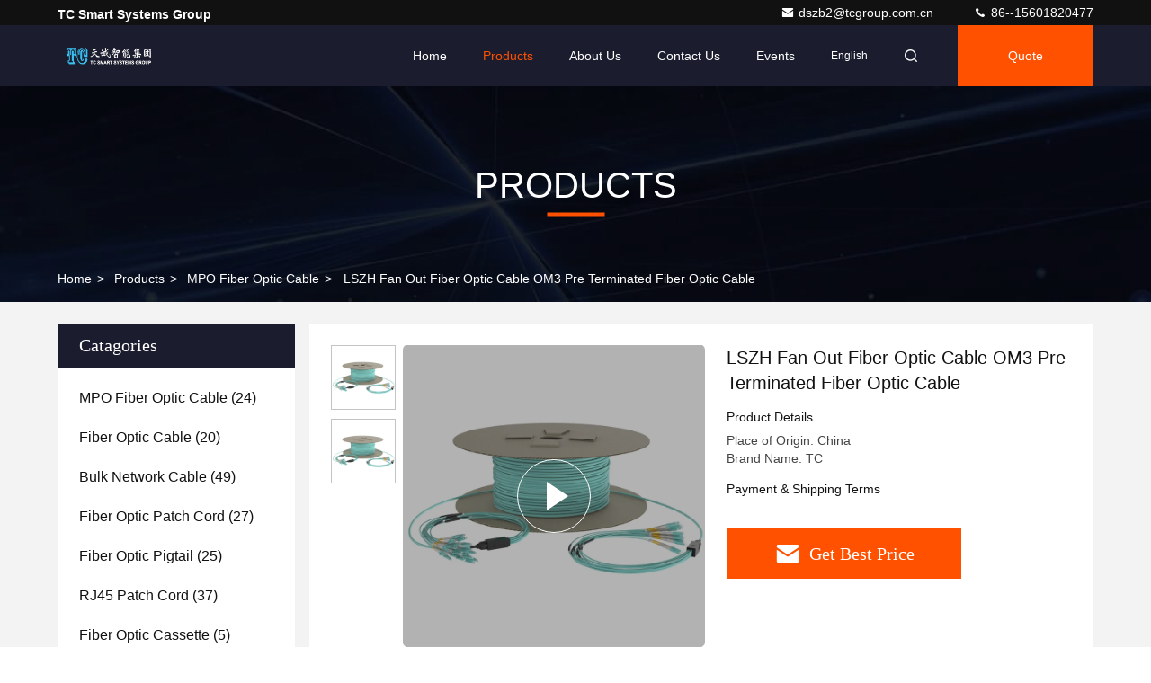

--- FILE ---
content_type: text/html
request_url: https://www.tcgroupchina.com/sale-14033119-lszh-fan-out-fiber-optic-cable-om3-pre-terminated-fiber-optic-cable.html
body_size: 26492
content:

<!DOCTYPE html>
<html lang="en">
<head>
	<meta charset="utf-8">
	<meta http-equiv="X-UA-Compatible" content="IE=edge">
	<meta name="viewport" content="width=device-width, initial-scale=1.0, maximum-scale=5.1">
    <title>LSZH Fan Out Fiber Optic Cable OM3 Pre Terminated Fiber Optic Cable</title>
    <meta name="keywords" content="IEC 11801 fan out fiber optic cable, 5.0mm fan out fiber optic cable, 5.0mm pre terminated fiber optic cable, MPO Fiber Optic Cable" />
    <meta name="description" content="High quality LSZH Fan Out Fiber Optic Cable OM3 Pre Terminated Fiber Optic Cable from China, China's leading product market IEC 11801 fan out fiber optic cable product, with strict quality control 5.0mm fan out fiber optic cable factories, producing high quality 5.0mm pre terminated fiber optic cable Products." />
     <link rel='preload'
					  href=/photo/tcgroupchina/sitetpl/style/commonV2.css?ver=1698738843 as='style'><link type='text/css' rel='stylesheet'
					  href=/photo/tcgroupchina/sitetpl/style/commonV2.css?ver=1698738843 media='all'><meta property="og:title" content="LSZH Fan Out Fiber Optic Cable OM3 Pre Terminated Fiber Optic Cable" />
<meta property="og:description" content="High quality LSZH Fan Out Fiber Optic Cable OM3 Pre Terminated Fiber Optic Cable from China, China's leading product market IEC 11801 fan out fiber optic cable product, with strict quality control 5.0mm fan out fiber optic cable factories, producing high quality 5.0mm pre terminated fiber optic cable Products." />
<meta property="og:type" content="product" />
<meta property="og:availability" content="instock" />
<meta property="og:site_name" content="TC Smart Systems Group" />
<meta property="og:url" content="https://www.tcgroupchina.com/sale-14033119-lszh-fan-out-fiber-optic-cable-om3-pre-terminated-fiber-optic-cable.html" />
<meta property="og:image" content="https://www.tcgroupchina.com/photo/ps144877119-lszh_fan_out_fiber_optic_cable_om3_pre_terminated_fiber_optic_cable.jpg" />
<link rel="canonical" href="https://www.tcgroupchina.com/sale-14033119-lszh-fan-out-fiber-optic-cable-om3-pre-terminated-fiber-optic-cable.html" />
<link rel="stylesheet" type="text/css" href="/js/guidefirstcommon.css" />
<link rel="stylesheet" type="text/css" href="/js/guidecommon_99709.css" />
<style type="text/css">
/*<![CDATA[*/
.consent__cookie {position: fixed;top: 0;left: 0;width: 100%;height: 0%;z-index: 100000;}.consent__cookie_bg {position: fixed;top: 0;left: 0;width: 100%;height: 100%;background: #000;opacity: .6;display: none }.consent__cookie_rel {position: fixed;bottom:0;left: 0;width: 100%;background: #fff;display: -webkit-box;display: -ms-flexbox;display: flex;flex-wrap: wrap;padding: 24px 80px;-webkit-box-sizing: border-box;box-sizing: border-box;-webkit-box-pack: justify;-ms-flex-pack: justify;justify-content: space-between;-webkit-transition: all ease-in-out .3s;transition: all ease-in-out .3s }.consent__close {position: absolute;top: 20px;right: 20px;cursor: pointer }.consent__close svg {fill: #777 }.consent__close:hover svg {fill: #000 }.consent__cookie_box {flex: 1;word-break: break-word;}.consent__warm {color: #777;font-size: 16px;margin-bottom: 12px;line-height: 19px }.consent__title {color: #333;font-size: 20px;font-weight: 600;margin-bottom: 12px;line-height: 23px }.consent__itxt {color: #333;font-size: 14px;margin-bottom: 12px;display: -webkit-box;display: -ms-flexbox;display: flex;-webkit-box-align: center;-ms-flex-align: center;align-items: center }.consent__itxt i {display: -webkit-inline-box;display: -ms-inline-flexbox;display: inline-flex;width: 28px;height: 28px;border-radius: 50%;background: #e0f9e9;margin-right: 8px;-webkit-box-align: center;-ms-flex-align: center;align-items: center;-webkit-box-pack: center;-ms-flex-pack: center;justify-content: center }.consent__itxt svg {fill: #3ca860 }.consent__txt {color: #a6a6a6;font-size: 14px;margin-bottom: 8px;line-height: 17px }.consent__btns {display: -webkit-box;display: -ms-flexbox;display: flex;-webkit-box-orient: vertical;-webkit-box-direction: normal;-ms-flex-direction: column;flex-direction: column;-webkit-box-pack: center;-ms-flex-pack: center;justify-content: center;flex-shrink: 0;}.consent__btn {width: 280px;height: 40px;line-height: 40px;text-align: center;background: #3ca860;color: #fff;border-radius: 4px;margin: 8px 0;-webkit-box-sizing: border-box;box-sizing: border-box;cursor: pointer;font-size:14px}.consent__btn:hover {background: #00823b }.consent__btn.empty {color: #3ca860;border: 1px solid #3ca860;background: #fff }.consent__btn.empty:hover {background: #3ca860;color: #fff }.open .consent__cookie_bg {display: block }.open .consent__cookie_rel {bottom: 0 }@media (max-width: 760px) {.consent__btns {width: 100%;align-items: center;}.consent__cookie_rel {padding: 20px 24px }}.consent__cookie.open {display: block;}.consent__cookie {display: none;}
/*]]>*/
</style>
<style type="text/css">
/*<![CDATA[*/
@media only screen and (max-width:640px){.contact_now_dialog .content-wrap .desc{background-image:url(/images/cta_images/bg_s.png) !important}}.contact_now_dialog .content-wrap .content-wrap_header .cta-close{background-image:url(/images/cta_images/sprite.png) !important}.contact_now_dialog .content-wrap .desc{background-image:url(/images/cta_images/bg_l.png) !important}.contact_now_dialog .content-wrap .cta-btn i{background-image:url(/images/cta_images/sprite.png) !important}.contact_now_dialog .content-wrap .head-tip img{content:url(/images/cta_images/cta_contact_now.png) !important}.cusim{background-image:url(/images/imicon/im.svg) !important}.cuswa{background-image:url(/images/imicon/wa.png) !important}.cusall{background-image:url(/images/imicon/allchat.svg) !important}
/*]]>*/
</style>
<script type="text/javascript" src="/js/guidefirstcommon.js"></script>
<script type="text/javascript">
/*<![CDATA[*/
window.isvideotpl = 0;window.detailurl = '';
var colorUrl = '';var isShowGuide = 2;var showGuideColor = 0;var im_appid = 10003;var im_msg="Good day, what product are you looking for?";

var cta_cid = 51221;var use_defaulProductInfo = 1;var cta_pid = 14033119;var test_company = 0;var webim_domain = '';var company_type = 0;var cta_equipment = 'pc'; var setcookie = 'setwebimCookie(120448,14033119,0)'; var whatsapplink = "https://wa.me/8615601820477?text=Hi%2C+I%27m+interested+in+LSZH+Fan+Out+Fiber+Optic+Cable+OM3+Pre+Terminated+Fiber+Optic+Cable."; function insertMeta(){var str = '<meta name="mobile-web-app-capable" content="yes" /><meta name="viewport" content="width=device-width, initial-scale=1.0" />';document.head.insertAdjacentHTML('beforeend',str);} var element = document.querySelector('a.footer_webim_a[href="/webim/webim_tab.html"]');if (element) {element.parentNode.removeChild(element);}

var colorUrl = '';
var aisearch = 0;
var selfUrl = '';
window.playerReportUrl='/vod/view_count/report';
var query_string = ["Products","Detail"];
var g_tp = '';
var customtplcolor = 99709;
var str_chat = 'chat';
				var str_call_now = 'call now';
var str_chat_now = 'chat now';
var str_contact1 = 'Get Best Price';var str_chat_lang='english';var str_contact2 = 'Get Price';var str_contact2 = 'Best Price';var str_contact = 'Contact';
window.predomainsub = "";
/*]]>*/
</script>
</head>
<body>
<img src="/logo.gif" style="display:none" alt="logo"/>
<a style="display: none!important;" title="TC Smart Systems Group" class="float-inquiry" href="/contactnow.html" onclick='setinquiryCookie("{\"showproduct\":1,\"pid\":\"14033119\",\"name\":\"LSZH Fan Out Fiber Optic Cable OM3 Pre Terminated Fiber Optic Cable\",\"source_url\":\"\\/sale-14033119-lszh-fan-out-fiber-optic-cable-om3-pre-terminated-fiber-optic-cable.html\",\"picurl\":\"\\/photo\\/pd144877119-lszh_fan_out_fiber_optic_cable_om3_pre_terminated_fiber_optic_cable.jpg\",\"propertyDetail\":[[\"Jacket Material\",\"PVC\\/LSZH\"],[\"Connector\",\"LC\"],[\"Connector Type\",\"male\\/female\"],[\"Backbone Cable\",\"OS2, OM3, OM4 and OM5\"]],\"company_name\":null,\"picurl_c\":\"\\/photo\\/pc144877119-lszh_fan_out_fiber_optic_cable_om3_pre_terminated_fiber_optic_cable.jpg\",\"price\":\"\",\"username\":\"Queenie\",\"viewTime\":\"Last Login : 8 hours 31 minutes ago\",\"subject\":\"What is your best price for LSZH Fan Out Fiber Optic Cable OM3 Pre Terminated Fiber Optic Cable\",\"countrycode\":\"\"}");'></a>
<script>
var originProductInfo = '';
var originProductInfo = {"showproduct":1,"pid":"14033119","name":"LSZH Fan Out Fiber Optic Cable OM3 Pre Terminated Fiber Optic Cable","source_url":"\/sale-14033119-lszh-fan-out-fiber-optic-cable-om3-pre-terminated-fiber-optic-cable.html","picurl":"\/photo\/pd144877119-lszh_fan_out_fiber_optic_cable_om3_pre_terminated_fiber_optic_cable.jpg","propertyDetail":[["Jacket Material","PVC\/LSZH"],["Connector","LC"],["Connector Type","male\/female"],["Backbone Cable","OS2, OM3, OM4 and OM5"]],"company_name":null,"picurl_c":"\/photo\/pc144877119-lszh_fan_out_fiber_optic_cable_om3_pre_terminated_fiber_optic_cable.jpg","price":"","username":"Queenie","viewTime":"Last Login : 3 hours 31 minutes ago","subject":"What is the FOB price on your LSZH Fan Out Fiber Optic Cable OM3 Pre Terminated Fiber Optic Cable","countrycode":""};
var save_url = "/contactsave.html";
var update_url = "/updateinquiry.html";
var productInfo = {};
var defaulProductInfo = {};
var myDate = new Date();
var curDate = myDate.getFullYear()+'-'+(parseInt(myDate.getMonth())+1)+'-'+myDate.getDate();
var message = '';
var default_pop = 1;
var leaveMessageDialog = document.getElementsByClassName('leave-message-dialog')[0]; // 获取弹层
var _$$ = function (dom) {
    return document.querySelectorAll(dom);
};
resInfo = originProductInfo;
resInfo['name'] = resInfo['name'] || '';
defaulProductInfo.pid = resInfo['pid'];
defaulProductInfo.productName = resInfo['name'] ?? '';
defaulProductInfo.productInfo = resInfo['propertyDetail'];
defaulProductInfo.productImg = resInfo['picurl_c'];
defaulProductInfo.subject = resInfo['subject'] ?? '';
defaulProductInfo.productImgAlt = resInfo['name'] ?? '';
var inquirypopup_tmp = 1;
var message = 'Dear,'+'\r\n'+"I am interested in"+' '+trim(resInfo['name'])+", could you send me more details such as type, size, MOQ, material, etc."+'\r\n'+"Thanks!"+'\r\n'+"Waiting for your reply.";
var message_1 = 'Dear,'+'\r\n'+"I am interested in"+' '+trim(resInfo['name'])+", could you send me more details such as type, size, MOQ, material, etc."+'\r\n'+"Thanks!"+'\r\n'+"Waiting for your reply.";
var message_2 = 'Hello,'+'\r\n'+"I am looking for"+' '+trim(resInfo['name'])+", please send me the price, specification and picture."+'\r\n'+"Your swift response will be highly appreciated."+'\r\n'+"Feel free to contact me for more information."+'\r\n'+"Thanks a lot.";
var message_3 = 'Hello,'+'\r\n'+trim(resInfo['name'])+' '+"meets my expectations."+'\r\n'+"Please give me the best price and some other product information."+'\r\n'+"Feel free to contact me via my mail."+'\r\n'+"Thanks a lot.";
var message_5 = 'Hi there,'+'\r\n'+"I am very interested in your"+' '+trim(resInfo['name'])+'.'+'\r\n'+"Please send me your product details."+'\r\n'+"Looking forward to your quick reply."+'\r\n'+"Feel free to contact me by mail."+'\r\n'+"Regards!";
var message_4 = 'Dear,'+'\r\n'+"What is the FOB price on your"+' '+trim(resInfo['name'])+'?'+'\r\n'+"Which is the nearest port name?"+'\r\n'+"Please reply me as soon as possible, it would be better to share further information."+'\r\n'+"Regards!";
var message_6 = 'Dear,'+'\r\n'+"Please provide us with information about your"+' '+trim(resInfo['name'])+", such as type, size, material, and of course the best price."+'\r\n'+"Looking forward to your quick reply."+'\r\n'+"Thank you!";
var message_7 = 'Dear,'+'\r\n'+"Can you supply"+' '+trim(resInfo['name'])+" for us?"+'\r\n'+"First we want a price list and some product details."+'\r\n'+"I hope to get reply asap and look forward to cooperation."+'\r\n'+"Thank you very much.";
var message_8 = 'hi,'+'\r\n'+"I am looking for"+' '+trim(resInfo['name'])+", please give me some more detailed product information."+'\r\n'+"I look forward to your reply."+'\r\n'+"Thank you!";
var message_9 = 'Hello,'+'\r\n'+"Your"+' '+trim(resInfo['name'])+" meets my requirements very well."+'\r\n'+"Please send me the price, specification, and similar model will be OK."+'\r\n'+"Feel free to chat with me."+'\r\n'+"Thanks!";
var message_10 = 'Dear,'+'\r\n'+"I want to know more about the details and quotation of"+' '+trim(resInfo['name'])+'.'+'\r\n'+"Feel free to contact me."+'\r\n'+"Regards!";

var r = getRandom(1,10);

defaulProductInfo.message = eval("message_"+r);
    defaulProductInfo.message = eval("message_"+r);
        var mytAjax = {

    post: function(url, data, fn) {
        var xhr = new XMLHttpRequest();
        xhr.open("POST", url, true);
        xhr.setRequestHeader("Content-Type", "application/x-www-form-urlencoded;charset=UTF-8");
        xhr.setRequestHeader("X-Requested-With", "XMLHttpRequest");
        xhr.setRequestHeader('Content-Type','text/plain;charset=UTF-8');
        xhr.onreadystatechange = function() {
            if(xhr.readyState == 4 && (xhr.status == 200 || xhr.status == 304)) {
                fn.call(this, xhr.responseText);
            }
        };
        xhr.send(data);
    },

    postform: function(url, data, fn) {
        var xhr = new XMLHttpRequest();
        xhr.open("POST", url, true);
        xhr.setRequestHeader("X-Requested-With", "XMLHttpRequest");
        xhr.onreadystatechange = function() {
            if(xhr.readyState == 4 && (xhr.status == 200 || xhr.status == 304)) {
                fn.call(this, xhr.responseText);
            }
        };
        xhr.send(data);
    }
};
/*window.onload = function(){
    leaveMessageDialog = document.getElementsByClassName('leave-message-dialog')[0];
    if (window.localStorage.recordDialogStatus=='undefined' || (window.localStorage.recordDialogStatus!='undefined' && window.localStorage.recordDialogStatus != curDate)) {
        setTimeout(function(){
            if(parseInt(inquirypopup_tmp%10) == 1){
                creatDialog(defaulProductInfo, 1);
            }
        }, 6000);
    }
};*/
function trim(str)
{
    str = str.replace(/(^\s*)/g,"");
    return str.replace(/(\s*$)/g,"");
};
function getRandom(m,n){
    var num = Math.floor(Math.random()*(m - n) + n);
    return num;
};
function strBtn(param) {

    var starattextarea = document.getElementById("textareamessage").value.length;
    var email = document.getElementById("startEmail").value;

    var default_tip = document.querySelectorAll(".watermark_container").length;
    if (20 < starattextarea && starattextarea < 3000) {
        if(default_tip>0){
            document.getElementById("textareamessage1").parentNode.parentNode.nextElementSibling.style.display = "none";
        }else{
            document.getElementById("textareamessage1").parentNode.nextElementSibling.style.display = "none";
        }

    } else {
        if(default_tip>0){
            document.getElementById("textareamessage1").parentNode.parentNode.nextElementSibling.style.display = "block";
        }else{
            document.getElementById("textareamessage1").parentNode.nextElementSibling.style.display = "block";
        }

        return;
    }

    // var re = /^([a-zA-Z0-9_-])+@([a-zA-Z0-9_-])+\.([a-zA-Z0-9_-])+/i;/*邮箱不区分大小写*/
    var re = /^[a-zA-Z0-9][\w-]*(\.?[\w-]+)*@[a-zA-Z0-9-]+(\.[a-zA-Z0-9]+)+$/i;
    if (!re.test(email)) {
        document.getElementById("startEmail").nextElementSibling.style.display = "block";
        return;
    } else {
        document.getElementById("startEmail").nextElementSibling.style.display = "none";
    }

    var subject = document.getElementById("pop_subject").value;
    var pid = document.getElementById("pop_pid").value;
    var message = document.getElementById("textareamessage").value;
    var sender_email = document.getElementById("startEmail").value;
    var tel = '';
    if (document.getElementById("tel0") != undefined && document.getElementById("tel0") != '')
        tel = document.getElementById("tel0").value;
    var form_serialize = '&tel='+tel;

    form_serialize = form_serialize.replace(/\+/g, "%2B");
    mytAjax.post(save_url,"pid="+pid+"&subject="+subject+"&email="+sender_email+"&message="+(message)+form_serialize,function(res){
        var mes = JSON.parse(res);
        if(mes.status == 200){
            var iid = mes.iid;
            document.getElementById("pop_iid").value = iid;
            document.getElementById("pop_uuid").value = mes.uuid;

            if(typeof gtag_report_conversion === "function"){
                gtag_report_conversion();//执行统计js代码
            }
            if(typeof fbq === "function"){
                fbq('track','Purchase');//执行统计js代码
            }
        }
    });
    for (var index = 0; index < document.querySelectorAll(".dialog-content-pql").length; index++) {
        document.querySelectorAll(".dialog-content-pql")[index].style.display = "none";
    };
    $('#idphonepql').val(tel);
    document.getElementById("dialog-content-pql-id").style.display = "block";
    ;
};
function twoBtnOk(param) {

    var selectgender = document.getElementById("Mr").innerHTML;
    var iid = document.getElementById("pop_iid").value;
    var sendername = document.getElementById("idnamepql").value;
    var senderphone = document.getElementById("idphonepql").value;
    var sendercname = document.getElementById("idcompanypql").value;
    var uuid = document.getElementById("pop_uuid").value;
    var gender = 2;
    if(selectgender == 'Mr.') gender = 0;
    if(selectgender == 'Mrs.') gender = 1;
    var pid = document.getElementById("pop_pid").value;
    var form_serialize = '';

        form_serialize = form_serialize.replace(/\+/g, "%2B");

    mytAjax.post(update_url,"iid="+iid+"&gender="+gender+"&uuid="+uuid+"&name="+(sendername)+"&tel="+(senderphone)+"&company="+(sendercname)+form_serialize,function(res){});

    for (var index = 0; index < document.querySelectorAll(".dialog-content-pql").length; index++) {
        document.querySelectorAll(".dialog-content-pql")[index].style.display = "none";
    };
    document.getElementById("dialog-content-pql-ok").style.display = "block";

};
function toCheckMust(name) {
    $('#'+name+'error').hide();
}
function handClidk(param) {
    var starattextarea = document.getElementById("textareamessage1").value.length;
    var email = document.getElementById("startEmail1").value;
    var default_tip = document.querySelectorAll(".watermark_container").length;
    if (20 < starattextarea && starattextarea < 3000) {
        if(default_tip>0){
            document.getElementById("textareamessage1").parentNode.parentNode.nextElementSibling.style.display = "none";
        }else{
            document.getElementById("textareamessage1").parentNode.nextElementSibling.style.display = "none";
        }

    } else {
        if(default_tip>0){
            document.getElementById("textareamessage1").parentNode.parentNode.nextElementSibling.style.display = "block";
        }else{
            document.getElementById("textareamessage1").parentNode.nextElementSibling.style.display = "block";
        }

        return;
    }

    // var re = /^([a-zA-Z0-9_-])+@([a-zA-Z0-9_-])+\.([a-zA-Z0-9_-])+/i;
    var re = /^[a-zA-Z0-9][\w-]*(\.?[\w-]+)*@[a-zA-Z0-9-]+(\.[a-zA-Z0-9]+)+$/i;
    if (!re.test(email)) {
        document.getElementById("startEmail1").nextElementSibling.style.display = "block";
        return;
    } else {
        document.getElementById("startEmail1").nextElementSibling.style.display = "none";
    }

    var subject = document.getElementById("pop_subject").value;
    var pid = document.getElementById("pop_pid").value;
    var message = document.getElementById("textareamessage1").value;
    var sender_email = document.getElementById("startEmail1").value;
    var form_serialize = tel = '';
    if (document.getElementById("tel1") != undefined && document.getElementById("tel1") != '')
        tel = document.getElementById("tel1").value;
        mytAjax.post(save_url,"email="+sender_email+"&tel="+tel+"&pid="+pid+"&message="+message+"&subject="+subject+form_serialize,function(res){

        var mes = JSON.parse(res);
        if(mes.status == 200){
            var iid = mes.iid;
            document.getElementById("pop_iid").value = iid;
            document.getElementById("pop_uuid").value = mes.uuid;
            if(typeof gtag_report_conversion === "function"){
                gtag_report_conversion();//执行统计js代码
            }
        }

    });
    for (var index = 0; index < document.querySelectorAll(".dialog-content-pql").length; index++) {
        document.querySelectorAll(".dialog-content-pql")[index].style.display = "none";
    };
    $('#idphonepql').val(tel);
    document.getElementById("dialog-content-pql-id").style.display = "block";

};
window.addEventListener('load', function () {
    $('.checkbox-wrap label').each(function(){
        if($(this).find('input').prop('checked')){
            $(this).addClass('on')
        }else {
            $(this).removeClass('on')
        }
    })
    $(document).on('click', '.checkbox-wrap label' , function(ev){
        if (ev.target.tagName.toUpperCase() != 'INPUT') {
            $(this).toggleClass('on')
        }
    })
})

function hand_video(pdata) {
    data = JSON.parse(pdata);
    productInfo.productName = data.productName;
    productInfo.productInfo = data.productInfo;
    productInfo.productImg = data.productImg;
    productInfo.subject = data.subject;

    var message = 'Dear,'+'\r\n'+"I am interested in"+' '+trim(data.productName)+", could you send me more details such as type, size, quantity, material, etc."+'\r\n'+"Thanks!"+'\r\n'+"Waiting for your reply.";

    var message = 'Dear,'+'\r\n'+"I am interested in"+' '+trim(data.productName)+", could you send me more details such as type, size, MOQ, material, etc."+'\r\n'+"Thanks!"+'\r\n'+"Waiting for your reply.";
    var message_1 = 'Dear,'+'\r\n'+"I am interested in"+' '+trim(data.productName)+", could you send me more details such as type, size, MOQ, material, etc."+'\r\n'+"Thanks!"+'\r\n'+"Waiting for your reply.";
    var message_2 = 'Hello,'+'\r\n'+"I am looking for"+' '+trim(data.productName)+", please send me the price, specification and picture."+'\r\n'+"Your swift response will be highly appreciated."+'\r\n'+"Feel free to contact me for more information."+'\r\n'+"Thanks a lot.";
    var message_3 = 'Hello,'+'\r\n'+trim(data.productName)+' '+"meets my expectations."+'\r\n'+"Please give me the best price and some other product information."+'\r\n'+"Feel free to contact me via my mail."+'\r\n'+"Thanks a lot.";

    var message_4 = 'Dear,'+'\r\n'+"What is the FOB price on your"+' '+trim(data.productName)+'?'+'\r\n'+"Which is the nearest port name?"+'\r\n'+"Please reply me as soon as possible, it would be better to share further information."+'\r\n'+"Regards!";
    var message_5 = 'Hi there,'+'\r\n'+"I am very interested in your"+' '+trim(data.productName)+'.'+'\r\n'+"Please send me your product details."+'\r\n'+"Looking forward to your quick reply."+'\r\n'+"Feel free to contact me by mail."+'\r\n'+"Regards!";

    var message_6 = 'Dear,'+'\r\n'+"Please provide us with information about your"+' '+trim(data.productName)+", such as type, size, material, and of course the best price."+'\r\n'+"Looking forward to your quick reply."+'\r\n'+"Thank you!";
    var message_7 = 'Dear,'+'\r\n'+"Can you supply"+' '+trim(data.productName)+" for us?"+'\r\n'+"First we want a price list and some product details."+'\r\n'+"I hope to get reply asap and look forward to cooperation."+'\r\n'+"Thank you very much.";
    var message_8 = 'hi,'+'\r\n'+"I am looking for"+' '+trim(data.productName)+", please give me some more detailed product information."+'\r\n'+"I look forward to your reply."+'\r\n'+"Thank you!";
    var message_9 = 'Hello,'+'\r\n'+"Your"+' '+trim(data.productName)+" meets my requirements very well."+'\r\n'+"Please send me the price, specification, and similar model will be OK."+'\r\n'+"Feel free to chat with me."+'\r\n'+"Thanks!";
    var message_10 = 'Dear,'+'\r\n'+"I want to know more about the details and quotation of"+' '+trim(data.productName)+'.'+'\r\n'+"Feel free to contact me."+'\r\n'+"Regards!";

    var r = getRandom(1,10);

    productInfo.message = eval("message_"+r);
            if(parseInt(inquirypopup_tmp/10) == 1){
        productInfo.message = "";
    }
    productInfo.pid = data.pid;
    creatDialog(productInfo, 2);
};

function handDialog(pdata) {
    data = JSON.parse(pdata);
    productInfo.productName = data.productName;
    productInfo.productInfo = data.productInfo;
    productInfo.productImg = data.productImg;
    productInfo.subject = data.subject;

    var message = 'Dear,'+'\r\n'+"I am interested in"+' '+trim(data.productName)+", could you send me more details such as type, size, quantity, material, etc."+'\r\n'+"Thanks!"+'\r\n'+"Waiting for your reply.";

    var message = 'Dear,'+'\r\n'+"I am interested in"+' '+trim(data.productName)+", could you send me more details such as type, size, MOQ, material, etc."+'\r\n'+"Thanks!"+'\r\n'+"Waiting for your reply.";
    var message_1 = 'Dear,'+'\r\n'+"I am interested in"+' '+trim(data.productName)+", could you send me more details such as type, size, MOQ, material, etc."+'\r\n'+"Thanks!"+'\r\n'+"Waiting for your reply.";
    var message_2 = 'Hello,'+'\r\n'+"I am looking for"+' '+trim(data.productName)+", please send me the price, specification and picture."+'\r\n'+"Your swift response will be highly appreciated."+'\r\n'+"Feel free to contact me for more information."+'\r\n'+"Thanks a lot.";
    var message_3 = 'Hello,'+'\r\n'+trim(data.productName)+' '+"meets my expectations."+'\r\n'+"Please give me the best price and some other product information."+'\r\n'+"Feel free to contact me via my mail."+'\r\n'+"Thanks a lot.";

    var message_4 = 'Dear,'+'\r\n'+"What is the FOB price on your"+' '+trim(data.productName)+'?'+'\r\n'+"Which is the nearest port name?"+'\r\n'+"Please reply me as soon as possible, it would be better to share further information."+'\r\n'+"Regards!";
    var message_5 = 'Hi there,'+'\r\n'+"I am very interested in your"+' '+trim(data.productName)+'.'+'\r\n'+"Please send me your product details."+'\r\n'+"Looking forward to your quick reply."+'\r\n'+"Feel free to contact me by mail."+'\r\n'+"Regards!";
        var message_6 = 'Dear,'+'\r\n'+"Please provide us with information about your"+' '+trim(data.productName)+", such as type, size, material, and of course the best price."+'\r\n'+"Looking forward to your quick reply."+'\r\n'+"Thank you!";
    var message_7 = 'Dear,'+'\r\n'+"Can you supply"+' '+trim(data.productName)+" for us?"+'\r\n'+"First we want a price list and some product details."+'\r\n'+"I hope to get reply asap and look forward to cooperation."+'\r\n'+"Thank you very much.";
    var message_8 = 'hi,'+'\r\n'+"I am looking for"+' '+trim(data.productName)+", please give me some more detailed product information."+'\r\n'+"I look forward to your reply."+'\r\n'+"Thank you!";
    var message_9 = 'Hello,'+'\r\n'+"Your"+' '+trim(data.productName)+" meets my requirements very well."+'\r\n'+"Please send me the price, specification, and similar model will be OK."+'\r\n'+"Feel free to chat with me."+'\r\n'+"Thanks!";
    var message_10 = 'Dear,'+'\r\n'+"I want to know more about the details and quotation of"+' '+trim(data.productName)+'.'+'\r\n'+"Feel free to contact me."+'\r\n'+"Regards!";

    var r = getRandom(1,10);
    productInfo.message = eval("message_"+r);
            if(parseInt(inquirypopup_tmp/10) == 1){
        productInfo.message = "";
    }
    productInfo.pid = data.pid;
    creatDialog(productInfo, 2);
};

function closepql(param) {

    leaveMessageDialog.style.display = 'none';
};

function closepql2(param) {

    for (var index = 0; index < document.querySelectorAll(".dialog-content-pql").length; index++) {
        document.querySelectorAll(".dialog-content-pql")[index].style.display = "none";
    };
    document.getElementById("dialog-content-pql-ok").style.display = "block";
};

function decodeHtmlEntities(str) {
    var tempElement = document.createElement('div');
    tempElement.innerHTML = str;
    return tempElement.textContent || tempElement.innerText || '';
}

function initProduct(productInfo,type){

    productInfo.productName = decodeHtmlEntities(productInfo.productName);
    productInfo.message = decodeHtmlEntities(productInfo.message);

    leaveMessageDialog = document.getElementsByClassName('leave-message-dialog')[0];
    leaveMessageDialog.style.display = "block";
    if(type == 3){
        var popinquiryemail = document.getElementById("popinquiryemail").value;
        _$$("#startEmail1")[0].value = popinquiryemail;
    }else{
        _$$("#startEmail1")[0].value = "";
    }
    _$$("#startEmail")[0].value = "";
    _$$("#idnamepql")[0].value = "";
    _$$("#idphonepql")[0].value = "";
    _$$("#idcompanypql")[0].value = "";

    _$$("#pop_pid")[0].value = productInfo.pid;
    _$$("#pop_subject")[0].value = productInfo.subject;
    
    if(parseInt(inquirypopup_tmp/10) == 1){
        productInfo.message = "";
    }

    _$$("#textareamessage1")[0].value = productInfo.message;
    _$$("#textareamessage")[0].value = productInfo.message;

    _$$("#dialog-content-pql-id .titlep")[0].innerHTML = productInfo.productName;
    _$$("#dialog-content-pql-id img")[0].setAttribute("src", productInfo.productImg);
    _$$("#dialog-content-pql-id img")[0].setAttribute("alt", productInfo.productImgAlt);

    _$$("#dialog-content-pql-id-hand img")[0].setAttribute("src", productInfo.productImg);
    _$$("#dialog-content-pql-id-hand img")[0].setAttribute("alt", productInfo.productImgAlt);
    _$$("#dialog-content-pql-id-hand .titlep")[0].innerHTML = productInfo.productName;

    if (productInfo.productInfo.length > 0) {
        var ul2, ul;
        ul = document.createElement("ul");
        for (var index = 0; index < productInfo.productInfo.length; index++) {
            var el = productInfo.productInfo[index];
            var li = document.createElement("li");
            var span1 = document.createElement("span");
            span1.innerHTML = el[0] + ":";
            var span2 = document.createElement("span");
            span2.innerHTML = el[1];
            li.appendChild(span1);
            li.appendChild(span2);
            ul.appendChild(li);

        }
        ul2 = ul.cloneNode(true);
        if (type === 1) {
            _$$("#dialog-content-pql-id .left")[0].replaceChild(ul, _$$("#dialog-content-pql-id .left ul")[0]);
        } else {
            _$$("#dialog-content-pql-id-hand .left")[0].replaceChild(ul2, _$$("#dialog-content-pql-id-hand .left ul")[0]);
            _$$("#dialog-content-pql-id .left")[0].replaceChild(ul, _$$("#dialog-content-pql-id .left ul")[0]);
        }
    };
    for (var index = 0; index < _$$("#dialog-content-pql-id .right ul li").length; index++) {
        _$$("#dialog-content-pql-id .right ul li")[index].addEventListener("click", function (params) {
            _$$("#dialog-content-pql-id .right #Mr")[0].innerHTML = this.innerHTML
        }, false)

    };

};
function closeInquiryCreateDialog() {
    document.getElementById("xuanpan_dialog_box_pql").style.display = "none";
};
function showInquiryCreateDialog() {
    document.getElementById("xuanpan_dialog_box_pql").style.display = "block";
};
function submitPopInquiry(){
    var message = document.getElementById("inquiry_message").value;
    var email = document.getElementById("inquiry_email").value;
    var subject = defaulProductInfo.subject;
    var pid = defaulProductInfo.pid;
    if (email === undefined) {
        showInquiryCreateDialog();
        document.getElementById("inquiry_email").style.border = "1px solid red";
        return false;
    };
    if (message === undefined) {
        showInquiryCreateDialog();
        document.getElementById("inquiry_message").style.border = "1px solid red";
        return false;
    };
    if (email.search(/^\w+((-\w+)|(\.\w+))*\@[A-Za-z0-9]+((\.|-)[A-Za-z0-9]+)*\.[A-Za-z0-9]+$/) == -1) {
        document.getElementById("inquiry_email").style.border= "1px solid red";
        showInquiryCreateDialog();
        return false;
    } else {
        document.getElementById("inquiry_email").style.border= "";
    };
    if (message.length < 20 || message.length >3000) {
        showInquiryCreateDialog();
        document.getElementById("inquiry_message").style.border = "1px solid red";
        return false;
    } else {
        document.getElementById("inquiry_message").style.border = "";
    };
    var tel = '';
    if (document.getElementById("tel") != undefined && document.getElementById("tel") != '')
        tel = document.getElementById("tel").value;

    mytAjax.post(save_url,"pid="+pid+"&subject="+subject+"&email="+email+"&message="+(message)+'&tel='+tel,function(res){
        var mes = JSON.parse(res);
        if(mes.status == 200){
            var iid = mes.iid;
            document.getElementById("pop_iid").value = iid;
            document.getElementById("pop_uuid").value = mes.uuid;

        }
    });
    initProduct(defaulProductInfo);
    for (var index = 0; index < document.querySelectorAll(".dialog-content-pql").length; index++) {
        document.querySelectorAll(".dialog-content-pql")[index].style.display = "none";
    };
    $('#idphonepql').val(tel);
    document.getElementById("dialog-content-pql-id").style.display = "block";

};

//带附件上传
function submitPopInquiryfile(email_id,message_id,check_sort,name_id,phone_id,company_id,attachments){

    if(typeof(check_sort) == 'undefined'){
        check_sort = 0;
    }
    var message = document.getElementById(message_id).value;
    var email = document.getElementById(email_id).value;
    var attachments = document.getElementById(attachments).value;
    if(typeof(name_id) !== 'undefined' && name_id != ""){
        var name  = document.getElementById(name_id).value;
    }
    if(typeof(phone_id) !== 'undefined' && phone_id != ""){
        var phone = document.getElementById(phone_id).value;
    }
    if(typeof(company_id) !== 'undefined' && company_id != ""){
        var company = document.getElementById(company_id).value;
    }
    var subject = defaulProductInfo.subject;
    var pid = defaulProductInfo.pid;

    if(check_sort == 0){
        if (email === undefined) {
            showInquiryCreateDialog();
            document.getElementById(email_id).style.border = "1px solid red";
            return false;
        };
        if (message === undefined) {
            showInquiryCreateDialog();
            document.getElementById(message_id).style.border = "1px solid red";
            return false;
        };

        if (email.search(/^\w+((-\w+)|(\.\w+))*\@[A-Za-z0-9]+((\.|-)[A-Za-z0-9]+)*\.[A-Za-z0-9]+$/) == -1) {
            document.getElementById(email_id).style.border= "1px solid red";
            showInquiryCreateDialog();
            return false;
        } else {
            document.getElementById(email_id).style.border= "";
        };
        if (message.length < 20 || message.length >3000) {
            showInquiryCreateDialog();
            document.getElementById(message_id).style.border = "1px solid red";
            return false;
        } else {
            document.getElementById(message_id).style.border = "";
        };
    }else{

        if (message === undefined) {
            showInquiryCreateDialog();
            document.getElementById(message_id).style.border = "1px solid red";
            return false;
        };

        if (email === undefined) {
            showInquiryCreateDialog();
            document.getElementById(email_id).style.border = "1px solid red";
            return false;
        };

        if (message.length < 20 || message.length >3000) {
            showInquiryCreateDialog();
            document.getElementById(message_id).style.border = "1px solid red";
            return false;
        } else {
            document.getElementById(message_id).style.border = "";
        };

        if (email.search(/^\w+((-\w+)|(\.\w+))*\@[A-Za-z0-9]+((\.|-)[A-Za-z0-9]+)*\.[A-Za-z0-9]+$/) == -1) {
            document.getElementById(email_id).style.border= "1px solid red";
            showInquiryCreateDialog();
            return false;
        } else {
            document.getElementById(email_id).style.border= "";
        };

    };

    mytAjax.post(save_url,"pid="+pid+"&subject="+subject+"&email="+email+"&message="+message+"&company="+company+"&attachments="+attachments,function(res){
        var mes = JSON.parse(res);
        if(mes.status == 200){
            var iid = mes.iid;
            document.getElementById("pop_iid").value = iid;
            document.getElementById("pop_uuid").value = mes.uuid;

            if(typeof gtag_report_conversion === "function"){
                gtag_report_conversion();//执行统计js代码
            }
            if(typeof fbq === "function"){
                fbq('track','Purchase');//执行统计js代码
            }
        }
    });
    initProduct(defaulProductInfo);

    if(name !== undefined && name != ""){
        _$$("#idnamepql")[0].value = name;
    }

    if(phone !== undefined && phone != ""){
        _$$("#idphonepql")[0].value = phone;
    }

    if(company !== undefined && company != ""){
        _$$("#idcompanypql")[0].value = company;
    }

    for (var index = 0; index < document.querySelectorAll(".dialog-content-pql").length; index++) {
        document.querySelectorAll(".dialog-content-pql")[index].style.display = "none";
    };
    document.getElementById("dialog-content-pql-id").style.display = "block";

};
function submitPopInquiryByParam(email_id,message_id,check_sort,name_id,phone_id,company_id){

    if(typeof(check_sort) == 'undefined'){
        check_sort = 0;
    }

    var senderphone = '';
    var message = document.getElementById(message_id).value;
    var email = document.getElementById(email_id).value;
    if(typeof(name_id) !== 'undefined' && name_id != ""){
        var name  = document.getElementById(name_id).value;
    }
    if(typeof(phone_id) !== 'undefined' && phone_id != ""){
        var phone = document.getElementById(phone_id).value;
        senderphone = phone;
    }
    if(typeof(company_id) !== 'undefined' && company_id != ""){
        var company = document.getElementById(company_id).value;
    }
    var subject = defaulProductInfo.subject;
    var pid = defaulProductInfo.pid;

    if(check_sort == 0){
        if (email === undefined) {
            showInquiryCreateDialog();
            document.getElementById(email_id).style.border = "1px solid red";
            return false;
        };
        if (message === undefined) {
            showInquiryCreateDialog();
            document.getElementById(message_id).style.border = "1px solid red";
            return false;
        };

        if (email.search(/^\w+((-\w+)|(\.\w+))*\@[A-Za-z0-9]+((\.|-)[A-Za-z0-9]+)*\.[A-Za-z0-9]+$/) == -1) {
            document.getElementById(email_id).style.border= "1px solid red";
            showInquiryCreateDialog();
            return false;
        } else {
            document.getElementById(email_id).style.border= "";
        };
        if (message.length < 20 || message.length >3000) {
            showInquiryCreateDialog();
            document.getElementById(message_id).style.border = "1px solid red";
            return false;
        } else {
            document.getElementById(message_id).style.border = "";
        };
    }else{

        if (message === undefined) {
            showInquiryCreateDialog();
            document.getElementById(message_id).style.border = "1px solid red";
            return false;
        };

        if (email === undefined) {
            showInquiryCreateDialog();
            document.getElementById(email_id).style.border = "1px solid red";
            return false;
        };

        if (message.length < 20 || message.length >3000) {
            showInquiryCreateDialog();
            document.getElementById(message_id).style.border = "1px solid red";
            return false;
        } else {
            document.getElementById(message_id).style.border = "";
        };

        if (email.search(/^\w+((-\w+)|(\.\w+))*\@[A-Za-z0-9]+((\.|-)[A-Za-z0-9]+)*\.[A-Za-z0-9]+$/) == -1) {
            document.getElementById(email_id).style.border= "1px solid red";
            showInquiryCreateDialog();
            return false;
        } else {
            document.getElementById(email_id).style.border= "";
        };

    };

    var productsku = "";
    if($("#product_sku").length > 0){
        productsku = $("#product_sku").html();
    }

    mytAjax.post(save_url,"tel="+senderphone+"&pid="+pid+"&subject="+subject+"&email="+email+"&message="+message+"&messagesku="+encodeURI(productsku),function(res){
        var mes = JSON.parse(res);
        if(mes.status == 200){
            var iid = mes.iid;
            document.getElementById("pop_iid").value = iid;
            document.getElementById("pop_uuid").value = mes.uuid;

            if(typeof gtag_report_conversion === "function"){
                gtag_report_conversion();//执行统计js代码
            }
            if(typeof fbq === "function"){
                fbq('track','Purchase');//执行统计js代码
            }
        }
    });
    initProduct(defaulProductInfo);

    if(name !== undefined && name != ""){
        _$$("#idnamepql")[0].value = name;
    }

    if(phone !== undefined && phone != ""){
        _$$("#idphonepql")[0].value = phone;
    }

    if(company !== undefined && company != ""){
        _$$("#idcompanypql")[0].value = company;
    }

    for (var index = 0; index < document.querySelectorAll(".dialog-content-pql").length; index++) {
        document.querySelectorAll(".dialog-content-pql")[index].style.display = "none";

    };
    document.getElementById("dialog-content-pql-id").style.display = "block";

};

function creat_videoDialog(productInfo, type) {

    if(type == 1){
        if(default_pop != 1){
            return false;
        }
        window.localStorage.recordDialogStatus = curDate;
    }else{
        default_pop = 0;
    }
    initProduct(productInfo, type);
    if (type === 1) {
        // 自动弹出
        for (var index = 0; index < document.querySelectorAll(".dialog-content-pql").length; index++) {

            document.querySelectorAll(".dialog-content-pql")[index].style.display = "none";
        };
        document.getElementById("dialog-content-pql").style.display = "block";
    } else {
        // 手动弹出
        for (var index = 0; index < document.querySelectorAll(".dialog-content-pql").length; index++) {
            document.querySelectorAll(".dialog-content-pql")[index].style.display = "none";
        };
        document.getElementById("dialog-content-pql-id-hand").style.display = "block";
    }
}

function creatDialog(productInfo, type) {

    if(type == 1){
        if(default_pop != 1){
            return false;
        }
        window.localStorage.recordDialogStatus = curDate;
    }else{
        default_pop = 0;
    }
    initProduct(productInfo, type);
    if (type === 1) {
        // 自动弹出
        for (var index = 0; index < document.querySelectorAll(".dialog-content-pql").length; index++) {

            document.querySelectorAll(".dialog-content-pql")[index].style.display = "none";
        };
        document.getElementById("dialog-content-pql").style.display = "block";
    } else {
        // 手动弹出
        for (var index = 0; index < document.querySelectorAll(".dialog-content-pql").length; index++) {
            document.querySelectorAll(".dialog-content-pql")[index].style.display = "none";
        };
        document.getElementById("dialog-content-pql-id-hand").style.display = "block";
    }
}

//带邮箱信息打开询盘框 emailtype=1表示带入邮箱
function openDialog(emailtype){
    var type = 2;//不带入邮箱，手动弹出
    if(emailtype == 1){
        var popinquiryemail = document.getElementById("popinquiryemail").value;
        // var re = /^([a-zA-Z0-9_-])+@([a-zA-Z0-9_-])+\.([a-zA-Z0-9_-])+/i;
        var re = /^[a-zA-Z0-9][\w-]*(\.?[\w-]+)*@[a-zA-Z0-9-]+(\.[a-zA-Z0-9]+)+$/i;
        if (!re.test(popinquiryemail)) {
            //前端提示样式;
            showInquiryCreateDialog();
            document.getElementById("popinquiryemail").style.border = "1px solid red";
            return false;
        } else {
            //前端提示样式;
        }
        var type = 3;
    }
    creatDialog(defaulProductInfo,type);
}

//上传附件
function inquiryUploadFile(){
    var fileObj = document.querySelector("#fileId").files[0];
    //构建表单数据
    var formData = new FormData();
    var filesize = fileObj.size;
    if(filesize > 10485760 || filesize == 0) {
        document.getElementById("filetips").style.display = "block";
        return false;
    }else {
        document.getElementById("filetips").style.display = "none";
    }
    formData.append('popinquiryfile', fileObj);
    document.getElementById("quotefileform").reset();
    var save_url = "/inquiryuploadfile.html";
    mytAjax.postform(save_url,formData,function(res){
        var mes = JSON.parse(res);
        if(mes.status == 200){
            document.getElementById("uploader-file-info").innerHTML = document.getElementById("uploader-file-info").innerHTML + "<span class=op>"+mes.attfile.name+"<a class=delatt id=att"+mes.attfile.id+" onclick=delatt("+mes.attfile.id+");>Delete</a></span>";
            var nowattachs = document.getElementById("attachments").value;
            if( nowattachs !== ""){
                var attachs = JSON.parse(nowattachs);
                attachs[mes.attfile.id] = mes.attfile;
            }else{
                var attachs = {};
                attachs[mes.attfile.id] = mes.attfile;
            }
            document.getElementById("attachments").value = JSON.stringify(attachs);
        }
    });
}
//附件删除
function delatt(attid)
{
    var nowattachs = document.getElementById("attachments").value;
    if( nowattachs !== ""){
        var attachs = JSON.parse(nowattachs);
        if(attachs[attid] == ""){
            return false;
        }
        var formData = new FormData();
        var delfile = attachs[attid]['filename'];
        var save_url = "/inquirydelfile.html";
        if(delfile != "") {
            formData.append('delfile', delfile);
            mytAjax.postform(save_url, formData, function (res) {
                if(res !== "") {
                    var mes = JSON.parse(res);
                    if (mes.status == 200) {
                        delete attachs[attid];
                        document.getElementById("attachments").value = JSON.stringify(attachs);
                        var s = document.getElementById("att"+attid);
                        s.parentNode.remove();
                    }
                }
            });
        }
    }else{
        return false;
    }
}

</script>
<div class="leave-message-dialog" style="display: none">
<style>
    .leave-message-dialog .close:before, .leave-message-dialog .close:after{
        content:initial;
    }
</style>
<div class="dialog-content-pql" id="dialog-content-pql" style="display: none">
    <span class="close" onclick="closepql()"><img src="/images/close.png" alt="close"></span>
    <div class="title">
        <p class="firstp-pql">Leave a Message</p>
        <p class="lastp-pql">We will call you back soon!</p>
    </div>
    <div class="form">
        <div class="textarea">
            <textarea style='font-family: robot;'  name="" id="textareamessage" cols="30" rows="10" style="margin-bottom:14px;width:100%"
                placeholder="Please enter your inquiry details."></textarea>
        </div>
        <p class="error-pql"> <span class="icon-pql"><img src="/images/error.png" alt="TC Smart Systems Group"></span> Your message must be between 20-3,000 characters!</p>
        <input id="startEmail" type="text" placeholder="Enter your E-mail" onkeydown="if(event.keyCode === 13){ strBtn();}">
        <p class="error-pql"><span class="icon-pql"><img src="/images/error.png" alt="TC Smart Systems Group"></span> Please check your E-mail! </p>
                <div class="operations">
            <div class='btn' id="submitStart" type="submit" onclick="strBtn()">SUBMIT</div>
        </div>
            </div>
</div>
<div class="dialog-content-pql dialog-content-pql-id" id="dialog-content-pql-id" style="display:none">
        <span class="close" onclick="closepql2()"><svg t="1648434466530" class="icon" viewBox="0 0 1024 1024" version="1.1" xmlns="http://www.w3.org/2000/svg" p-id="2198" width="16" height="16"><path d="M576 512l277.333333 277.333333-64 64-277.333333-277.333333L234.666667 853.333333 170.666667 789.333333l277.333333-277.333333L170.666667 234.666667 234.666667 170.666667l277.333333 277.333333L789.333333 170.666667 853.333333 234.666667 576 512z" fill="#444444" p-id="2199"></path></svg></span>
    <div class="left">
        <div class="img"><img></div>
        <p class="titlep"></p>
        <ul> </ul>
    </div>
    <div class="right">
                <p class="title">More information facilitates better communication.</p>
                <div style="position: relative;">
            <div class="mr"> <span id="Mr">Mr.</span>
                <ul>
                    <li>Mr.</li>
                    <li>Mrs.</li>
                </ul>
            </div>
            <input style="text-indent: 80px;" type="text" id="idnamepql" placeholder="Input your name">
        </div>
        <input type="text"  id="idphonepql"  placeholder="Phone Number">
        <input type="text" id="idcompanypql"  placeholder="Company" onkeydown="if(event.keyCode === 13){ twoBtnOk();}">
                <div class="btn form_new" id="twoBtnOk" onclick="twoBtnOk()">OK</div>
    </div>
</div>

<div class="dialog-content-pql dialog-content-pql-ok" id="dialog-content-pql-ok" style="display:none">
        <span class="close" onclick="closepql()"><svg t="1648434466530" class="icon" viewBox="0 0 1024 1024" version="1.1" xmlns="http://www.w3.org/2000/svg" p-id="2198" width="16" height="16"><path d="M576 512l277.333333 277.333333-64 64-277.333333-277.333333L234.666667 853.333333 170.666667 789.333333l277.333333-277.333333L170.666667 234.666667 234.666667 170.666667l277.333333 277.333333L789.333333 170.666667 853.333333 234.666667 576 512z" fill="#444444" p-id="2199"></path></svg></span>
    <div class="duihaook"></div>
        <p class="title">Submitted successfully!</p>
        <p class="p1" style="text-align: center; font-size: 18px; margin-top: 14px;">We will call you back soon!</p>
    <div class="btn" onclick="closepql()" id="endOk" style="margin: 0 auto;margin-top: 50px;">OK</div>
</div>
<div class="dialog-content-pql dialog-content-pql-id dialog-content-pql-id-hand" id="dialog-content-pql-id-hand"
    style="display:none">
     <input type="hidden" name="pop_pid" id="pop_pid" value="0">
     <input type="hidden" name="pop_subject" id="pop_subject" value="">
     <input type="hidden" name="pop_iid" id="pop_iid" value="0">
     <input type="hidden" name="pop_uuid" id="pop_uuid" value="0">
        <span class="close" onclick="closepql()"><svg t="1648434466530" class="icon" viewBox="0 0 1024 1024" version="1.1" xmlns="http://www.w3.org/2000/svg" p-id="2198" width="16" height="16"><path d="M576 512l277.333333 277.333333-64 64-277.333333-277.333333L234.666667 853.333333 170.666667 789.333333l277.333333-277.333333L170.666667 234.666667 234.666667 170.666667l277.333333 277.333333L789.333333 170.666667 853.333333 234.666667 576 512z" fill="#444444" p-id="2199"></path></svg></span>
    <div class="left">
        <div class="img"><img></div>
        <p class="titlep"></p>
        <ul> </ul>
    </div>
    <div class="right" style="float:right">
                <div class="title">
            <p class="firstp-pql">Leave a Message</p>
            <p class="lastp-pql">We will call you back soon!</p>
        </div>
                <div class="form">
            <div class="textarea">
                <textarea style='font-family: robot;' name="message" id="textareamessage1" cols="30" rows="10"
                    placeholder="Please enter your inquiry details."></textarea>
            </div>
            <p class="error-pql"> <span class="icon-pql"><img src="/images/error.png" alt="TC Smart Systems Group"></span> Your message must be between 20-3,000 characters!</p>

                            <input style="display:none" id="tel1" name="tel" type="text" oninput="value=value.replace(/[^0-9_+-]/g,'');" placeholder="Phone Number">
                        <input id='startEmail1' name='email' data-type='1' type='text'
                   placeholder="Enter your E-mail"
                   onkeydown='if(event.keyCode === 13){ handClidk();}'>
            <p class='error-pql'><span class='icon-pql'>
                    <img src="/images/error.png" alt="TC Smart Systems Group"></span> Please check your E-mail!            </p>

            <div class="operations">
                <div class='btn' id="submitStart1" type="submit" onclick="handClidk()">SUBMIT</div>
            </div>
        </div>
    </div>
</div>
</div>
<div id="xuanpan_dialog_box_pql" class="xuanpan_dialog_box_pql"
    style="display:none;background:rgba(0,0,0,.6);width:100%;height:100%;position: fixed;top:0;left:0;z-index: 999999;">
    <div class="box_pql"
      style="width:526px;height:206px;background:rgba(255,255,255,1);opacity:1;border-radius:4px;position: absolute;left: 50%;top: 50%;transform: translate(-50%,-50%);">
      <div onclick="closeInquiryCreateDialog()" class="close close_create_dialog"
        style="cursor: pointer;height:42px;width:40px;float:right;padding-top: 16px;"><span
          style="display: inline-block;width: 25px;height: 2px;background: rgb(114, 114, 114);transform: rotate(45deg); "><span
            style="display: block;width: 25px;height: 2px;background: rgb(114, 114, 114);transform: rotate(-90deg); "></span></span>
      </div>
      <div
        style="height: 72px; overflow: hidden; text-overflow: ellipsis; display:-webkit-box;-ebkit-line-clamp: 3;-ebkit-box-orient: vertical; margin-top: 58px; padding: 0 84px; font-size: 18px; color: rgba(51, 51, 51, 1); text-align: center; ">
        Please leave your correct email and detailed requirements (20-3,000 characters).</div>
      <div onclick="closeInquiryCreateDialog()" class="close_create_dialog"
        style="width: 139px; height: 36px; background: rgba(253, 119, 34, 1); border-radius: 4px; margin: 16px auto; color: rgba(255, 255, 255, 1); font-size: 18px; line-height: 36px; text-align: center;">
        OK</div>
    </div>
</div>
<style type="text/css">.vr-asidebox {position: fixed; bottom: 290px; left: 16px; width: 160px; height: 90px; background: #eee; overflow: hidden; border: 4px solid rgba(4, 120, 237, 0.24); box-shadow: 0px 8px 16px rgba(0, 0, 0, 0.08); border-radius: 8px; display: none; z-index: 1000; } .vr-small {position: fixed; bottom: 290px; left: 16px; width: 72px; height: 90px; background: url(/images/ctm_icon_vr.png) no-repeat center; background-size: 69.5px; overflow: hidden; display: none; cursor: pointer; z-index: 1000; display: block; text-decoration: none; } .vr-group {position: relative; } .vr-animate {width: 160px; height: 90px; background: #eee; position: relative; } .js-marquee {/*margin-right: 0!important;*/ } .vr-link {position: absolute; top: 0; left: 0; width: 100%; height: 100%; display: none; } .vr-mask {position: absolute; top: 0px; left: 0px; width: 100%; height: 100%; display: block; background: #000; opacity: 0.4; } .vr-jump {position: absolute; top: 0px; left: 0px; width: 100%; height: 100%; display: block; background: url(/images/ctm_icon_see.png) no-repeat center center; background-size: 34px; font-size: 0; } .vr-close {position: absolute; top: 50%; right: 0px; width: 16px; height: 20px; display: block; transform: translate(0, -50%); background: rgba(255, 255, 255, 0.6); border-radius: 4px 0px 0px 4px; cursor: pointer; } .vr-close i {position: absolute; top: 0px; left: 0px; width: 100%; height: 100%; display: block; background: url(/images/ctm_icon_left.png) no-repeat center center; background-size: 16px; } .vr-group:hover .vr-link {display: block; } .vr-logo {position: absolute; top: 4px; left: 4px; width: 50px; height: 14px; background: url(/images/ctm_icon_vrshow.png) no-repeat; background-size: 48px; }
</style>

<div data-head='head'>
<div class="header_p_99709">
      <div class="header_p_main">
        <div class="header_p_left ecer-ellipsis">TC Smart Systems Group</div>
        <div class="header_p_right">
          <a class="header_p_a header_p_a1" title="TC Smart Systems Group" href="mailto:dszb2@tcgroup.com.cn">
            <i class="feitian ft-contact2"></i>dszb2@tcgroup.com.cn
          </a>
          <a class="header_p_a" title="TC Smart Systems Group" href="tel:86--15601820477">
            <i class="feitian ft-phone1"></i> 86--15601820477
          </a>
        </div>
      </div>
      <div class="header_p_main2">
        <div
          class="header_p_logo image-all ecer-flex ecer-flex-align ecer-flex-start">
          <svg
            t="1678689866105"
            class="icon"
            viewBox="0 0 1024 1024"
            version="1.1"
            xmlns="http://www.w3.org/2000/svg"
            p-id="8460"
            width="36"
            height="36">
            <path
              d="M196.266667 277.333333h635.733333c17.066667 0 34.133333-12.8 34.133333-34.133333s-17.066667-29.866667-38.4-29.866667H196.266667c-21.333333 0-34.133333 17.066667-34.133334 34.133334s12.8 29.866667 34.133334 29.866666zM827.733333 477.866667H196.266667c-17.066667 0-34.133333 12.8-34.133334 34.133333s12.8 34.133333 34.133334 34.133333h635.733333c17.066667 0 34.133333-12.8 34.133333-34.133333s-17.066667-34.133333-38.4-34.133333zM827.733333 746.666667H196.266667c-17.066667 0-34.133333 12.8-34.133334 34.133333s12.8 29.866667 34.133334 29.866667h635.733333c17.066667 0 34.133333-12.8 34.133333-34.133334s-17.066667-29.866667-38.4-29.866666z"
              fill="#ffffff"
              p-id="8461"></path>
          </svg>
          <a href="/" title="TC Smart Systems Group">
                 <img
            src="/logo.gif" alt="TC Smart Systems Group"
          />
            </a>
        </div>
        
        
        
        
        <div class="header_p_right">
          <div class="p_sub ecer-flex">
                                                                             
                              <div class="p_item p_child_item">
                  <a class="p_item  level1-a 
                                                                                                                                                                                                                                                                                            "   href="/" title="Home">
                                      Home
                                    </a>
                                    
                    
                                                   </div>
                                                                             
                              <div class="p_item p_child_item">
                  <a class="p_item  level1-a 
                                  active1
                "   href="/products.html" title="Products">
                                      Products
                                    </a>
                                    <div class="p_child">
                    
                                          <!-- 二级 -->
                      <div class="p_child_item">
                          <a class="level2-a ecer-ellipsis active2" href=/supplier-445959-mpo-fiber-optic-cable title="Quality MPO Fiber Optic Cable factory"><span class="main-a">MPO Fiber Optic Cable</span>
                                                    </a>
                                                </div>
                                            <!-- 二级 -->
                      <div class="p_child_item">
                          <a class="level2-a ecer-ellipsis " href=/supplier-441196-fiber-optic-cable title="Quality Fiber Optic Cable factory"><span class="main-a">Fiber Optic Cable</span>
                                                    </a>
                                                </div>
                                            <!-- 二级 -->
                      <div class="p_child_item">
                          <a class="level2-a ecer-ellipsis " href=/supplier-441022-bulk-network-cable title="Quality Bulk Network Cable factory"><span class="main-a">Bulk Network Cable</span>
                                                    </a>
                                                </div>
                                            <!-- 二级 -->
                      <div class="p_child_item">
                          <a class="level2-a ecer-ellipsis " href=/supplier-441369-fiber-optic-patch-cord title="Quality Fiber Optic Patch Cord factory"><span class="main-a">Fiber Optic Patch Cord</span>
                                                    </a>
                                                </div>
                                            <!-- 二级 -->
                      <div class="p_child_item">
                          <a class="level2-a ecer-ellipsis " href=/supplier-441370-fiber-optic-pigtail title="Quality Fiber Optic Pigtail factory"><span class="main-a">Fiber Optic Pigtail</span>
                                                    </a>
                                                </div>
                                            <!-- 二级 -->
                      <div class="p_child_item">
                          <a class="level2-a ecer-ellipsis " href=/supplier-441198-rj45-patch-cord title="Quality RJ45 Patch Cord factory"><span class="main-a">RJ45 Patch Cord</span>
                                                    </a>
                                                </div>
                                            <!-- 二级 -->
                      <div class="p_child_item">
                          <a class="level2-a ecer-ellipsis " href=/supplier-441375-fiber-optic-cassette title="Quality Fiber Optic Cassette factory"><span class="main-a">Fiber Optic Cassette</span>
                                                    </a>
                                                </div>
                                            <!-- 二级 -->
                      <div class="p_child_item">
                          <a class="level2-a ecer-ellipsis " href=/supplier-441197-rj45-keystone-jack title="Quality RJ45 Keystone Jack factory"><span class="main-a">RJ45 Keystone Jack</span>
                                                    </a>
                                                </div>
                                            <!-- 二级 -->
                      <div class="p_child_item">
                          <a class="level2-a ecer-ellipsis " href=/supplier-441199-network-patch-panel title="Quality Network Patch Panel factory"><span class="main-a">Network Patch Panel</span>
                                                    </a>
                                                </div>
                                            <!-- 二级 -->
                      <div class="p_child_item">
                          <a class="level2-a ecer-ellipsis " href=/supplier-441208-rack-cable-organizer title="Quality Rack Cable Organizer factory"><span class="main-a">Rack Cable Organizer</span>
                                                    </a>
                                                </div>
                                            <!-- 二级 -->
                      <div class="p_child_item">
                          <a class="level2-a ecer-ellipsis " href=/supplier-441207-network-faceplate title="Quality Network Faceplate factory"><span class="main-a">Network Faceplate</span>
                                                    </a>
                                                </div>
                                            <!-- 二级 -->
                      <div class="p_child_item">
                          <a class="level2-a ecer-ellipsis " href=/supplier-441209-network-rack-cabinet title="Quality Network Rack Cabinet factory"><span class="main-a">Network Rack Cabinet</span>
                                                    </a>
                                                </div>
                                            <!-- 二级 -->
                      <div class="p_child_item">
                          <a class="level2-a ecer-ellipsis " href=/supplier-441021-micro-modular-data-center title="Quality Micro Modular Data Center factory"><span class="main-a">Micro Modular Data Center</span>
                                                    </a>
                                                </div>
                                            <!-- 二级 -->
                      <div class="p_child_item">
                          <a class="level2-a ecer-ellipsis " href=/supplier-441373-structured-cabling-accessories title="Quality Structured Cabling Accessories factory"><span class="main-a">Structured Cabling Accessories</span>
                                                    </a>
                                                </div>
                                            <!-- 二级 -->
                      <div class="p_child_item">
                          <a class="level2-a ecer-ellipsis " href=/supplier-441200-low-voltage-cables title="Quality Low Voltage Cables factory"><span class="main-a">Low Voltage Cables</span>
                                                    </a>
                                                </div>
                                            <!-- 二级 -->
                      <div class="p_child_item">
                          <a class="level2-a ecer-ellipsis " href=/supplier-4760165-intelligent-pdu title="Quality Intelligent PDU factory"><span class="main-a">Intelligent PDU</span>
                                                    </a>
                                                </div>
                                        </div>
                                    
                    
                                                   </div>
                                                                             
                              <div class="p_item p_child_item">
                  <a class="p_item  level1-a 
                                                                                                                                                                                                                                                                                            "   href="/aboutus.html" title="About Us">
                                      About Us
                                    </a>
                                    
                    
                                    <div class="p_child">
                                                                                                    
                                                                                                                        
                                                                                  <div class="p_child_item ">
                        <a class="" href="/aboutus.html" title="About Us">Company Profile</a>
                      </div>
                                                                                
                                                                                                    <div class="p_child_item">
                      <a class="" href="/factory.html" title="Factory Tour">Factory Tour</a>
                    </div>
                                                            
                                                                                                                        <div class="p_child_item">
                      <a class="level2-a " href="/quality.html" title="Quality Control">Quality Control</a>
                    </div>
                                        
                                                                                                                        
                                                                                                                        
                                                          </div>
                                                   </div>
                                                                                                                                                                         
                              <div class="p_item p_child_item">
                  <a class="p_item  level1-a 
                                                                                                                                                                                                                                                                                            "   href="/contactus.html" title="Contact Us">
                                      Contact Us
                                    </a>
                                    
                    
                                                   </div>
                                                                             
                              <div class="p_item p_child_item">
                  <a class="p_item  level1-a 
                                                                                                                                                                                                                                                                                            "   href="/news.html" title="News">
                                      events
                                    </a>
                                    
                    
                                                       <!-- 一级 -->
                  <div class="p_child">
                                        
                                             
                                                
                        
                     
                                        
                                             
                                                
                        
                     
                                        
                                             
                                                
                        
                     
                                        
                                             
                                                
                        
                     
                                        
                                             
                                                
                        
                     
                                        
                                             
                                                
                        
                     
                                        
                                                 <div class="p_child_item">
                          <a class="level2-a " href="/news.html" title="News">news</a>
                        </div>
                                            
                                                  <div class="p_child_item">
                          <a class="level2-a " href="/cases.html" title="Cases">cases</a>
                        </div>
                                                
                        
                     
                                      </div>
                  <!-- 一级 -->
                              </div>
               
                            
            <div class="p_item p_child_item p_serch english">
              <div class="p_country"> english</div>
              <div class="icon_country feitian ft-language2"></div>
              <!-- 一级 -->
                <div class="p_child english_box">
                                      
                    <div class="p_child_item">
                        <a href="https://www.tcgroupchina.com/sale-14033119-lszh-fan-out-fiber-optic-cable-om3-pre-terminated-fiber-optic-cable.html" title="english">english </a>
                    </div>
                                      
                    <div class="p_child_item">
                        <a href="https://french.tcgroupchina.com/sale-14033119-lszh-fan-out-fiber-optic-cable-om3-pre-terminated-fiber-optic-cable.html" title="français">français </a>
                    </div>
                                      
                    <div class="p_child_item">
                        <a href="https://german.tcgroupchina.com/sale-14033119-lszh-fan-out-fiber-optic-cable-om3-pre-terminated-fiber-optic-cable.html" title="Deutsch">Deutsch </a>
                    </div>
                                      
                    <div class="p_child_item">
                        <a href="https://italian.tcgroupchina.com/sale-14033119-lszh-fan-out-fiber-optic-cable-om3-pre-terminated-fiber-optic-cable.html" title="Italiano">Italiano </a>
                    </div>
                                      
                    <div class="p_child_item">
                        <a href="https://russian.tcgroupchina.com/sale-14033119-lszh-fan-out-fiber-optic-cable-om3-pre-terminated-fiber-optic-cable.html" title="Русский">Русский </a>
                    </div>
                                      
                    <div class="p_child_item">
                        <a href="https://spanish.tcgroupchina.com/sale-14033119-lszh-fan-out-fiber-optic-cable-om3-pre-terminated-fiber-optic-cable.html" title="Español">Español </a>
                    </div>
                                      
                    <div class="p_child_item">
                        <a href="https://portuguese.tcgroupchina.com/sale-14033119-lszh-fan-out-fiber-optic-cable-om3-pre-terminated-fiber-optic-cable.html" title="português">português </a>
                    </div>
                                      
                    <div class="p_child_item">
                        <a href="https://dutch.tcgroupchina.com/sale-14033119-lszh-fan-out-fiber-optic-cable-om3-pre-terminated-fiber-optic-cable.html" title="Nederlandse">Nederlandse </a>
                    </div>
                                      
                    <div class="p_child_item">
                        <a href="https://greek.tcgroupchina.com/sale-14033119-lszh-fan-out-fiber-optic-cable-om3-pre-terminated-fiber-optic-cable.html" title="ελληνικά">ελληνικά </a>
                    </div>
                                      
                    <div class="p_child_item">
                        <a href="https://japanese.tcgroupchina.com/sale-14033119-lszh-fan-out-fiber-optic-cable-om3-pre-terminated-fiber-optic-cable.html" title="日本語">日本語 </a>
                    </div>
                                      
                    <div class="p_child_item">
                        <a href="https://korean.tcgroupchina.com/sale-14033119-lszh-fan-out-fiber-optic-cable-om3-pre-terminated-fiber-optic-cable.html" title="한국">한국 </a>
                    </div>
                                      
                    <div class="p_child_item">
                        <a href="https://arabic.tcgroupchina.com/sale-14033119-lszh-fan-out-fiber-optic-cable-om3-pre-terminated-fiber-optic-cable.html" title="العربية">العربية </a>
                    </div>
                                      
                    <div class="p_child_item">
                        <a href="https://hindi.tcgroupchina.com/sale-14033119-lszh-fan-out-fiber-optic-cable-om3-pre-terminated-fiber-optic-cable.html" title="हिन्दी">हिन्दी </a>
                    </div>
                                      
                    <div class="p_child_item">
                        <a href="https://turkish.tcgroupchina.com/sale-14033119-lszh-fan-out-fiber-optic-cable-om3-pre-terminated-fiber-optic-cable.html" title="Türkçe">Türkçe </a>
                    </div>
                                      
                    <div class="p_child_item">
                        <a href="https://indonesian.tcgroupchina.com/sale-14033119-lszh-fan-out-fiber-optic-cable-om3-pre-terminated-fiber-optic-cable.html" title="indonesia">indonesia </a>
                    </div>
                                      
                    <div class="p_child_item">
                        <a href="https://vietnamese.tcgroupchina.com/sale-14033119-lszh-fan-out-fiber-optic-cable-om3-pre-terminated-fiber-optic-cable.html" title="tiếng Việt">tiếng Việt </a>
                    </div>
                                      
                    <div class="p_child_item">
                        <a href="https://thai.tcgroupchina.com/sale-14033119-lszh-fan-out-fiber-optic-cable-om3-pre-terminated-fiber-optic-cable.html" title="ไทย">ไทย </a>
                    </div>
                                      
                    <div class="p_child_item">
                        <a href="https://bengali.tcgroupchina.com/sale-14033119-lszh-fan-out-fiber-optic-cable-om3-pre-terminated-fiber-optic-cable.html" title="বাংলা">বাংলা </a>
                    </div>
                                      
                    <div class="p_child_item">
                        <a href="https://persian.tcgroupchina.com/sale-14033119-lszh-fan-out-fiber-optic-cable-om3-pre-terminated-fiber-optic-cable.html" title="فارسی">فارسی </a>
                    </div>
                                      
                    <div class="p_child_item">
                        <a href="https://polish.tcgroupchina.com/sale-14033119-lszh-fan-out-fiber-optic-cable-om3-pre-terminated-fiber-optic-cable.html" title="polski">polski </a>
                    </div>
                                    </div>
                <!-- 一级 -->
            </div>
            <div class="p_item p_serch serchiput">
              <span class="feitian ft-search1"></span>
              <form
                id="formSearch"
                method="POST"
                onsubmit="return jsWidgetSearch(this,'');">
                <div class="p_search_input">
                  <input
                    onchange="(e)=>{ e.stopPropagation();}"
                    type="text"
                    name="keyword"
                    placeholder="Search" />
                    
                    <div class="boxsearch"></div>
                </div>
              </form>
            </div>
            
            <a href='/contactnow.html' title="Quote" onclick='setinquiryCookie("{\"showproduct\":1,\"pid\":\"14033119\",\"name\":\"LSZH Fan Out Fiber Optic Cable OM3 Pre Terminated Fiber Optic Cable\",\"source_url\":\"\\/sale-14033119-lszh-fan-out-fiber-optic-cable-om3-pre-terminated-fiber-optic-cable.html\",\"picurl\":\"\\/photo\\/pd144877119-lszh_fan_out_fiber_optic_cable_om3_pre_terminated_fiber_optic_cable.jpg\",\"propertyDetail\":[[\"Jacket Material\",\"PVC\\/LSZH\"],[\"Connector\",\"LC\"],[\"Connector Type\",\"male\\/female\"],[\"Backbone Cable\",\"OS2, OM3, OM4 and OM5\"]],\"company_name\":null,\"picurl_c\":\"\\/photo\\/pc144877119-lszh_fan_out_fiber_optic_cable_om3_pre_terminated_fiber_optic_cable.jpg\",\"price\":\"\",\"username\":\"Queenie\",\"viewTime\":\"Last Login : 9 hours 31 minutes ago\",\"subject\":\"What is the delivery time on LSZH Fan Out Fiber Optic Cable OM3 Pre Terminated Fiber Optic Cable\",\"countrycode\":\"\"}");'  class="p_item p_quote"><span></span> Quote</a>
          </div>
        </div>
      </div>
      
      
      
      
      
      <div class="header_fixed">
        <div class="header_p_box">
          <div class="ecer-ellipsis email_p">
            <a class="header_p_a" title="iconfont" href="mailto:dszb2@tcgroup.com.cn">
              <i class="feitian ft-contact2"></i> dszb2@tcgroup.com.cn
            </a>
          </div>
          <div class="logo_p ecer-flex ecer-flex-align ecer-flex-space-between">
           
           <a class="imglogo" href="/" title="Home">
                <img src="/logo.gif" alt="TC Smart Systems Group" /> 
            </a>
            <i class="feitian ft-close2"></i>
          </div>
          <div class="header_menu_p">
                <div class="p_sub ">
                                                                                                                     
                                              <div class="p_item p_child_item">
                          <a class="p_item  level1-a 
                                                                                                                                                                                                                                                                                                                                                                                                                                    "   href="/" title="Home">
                                                      Home 
                                                                                </a>
                                                    
                            
                                                                           </div>
                                                                                                                     
                                              <div class="p_item p_child_item">
                          <a class="p_item  level1-a 
                                                  active1
                        "   href="/products.html" title="Products">
                                                      Products 
                            <i class="feitian upadds"></i>                                                    </a>
                                                    <div class="p_child">
                            
                                                          <!-- 二级 -->
                              <div class="p_child_item">
                                  <a class="level2-a ecer-ellipsis active2" href=/supplier-445959-mpo-fiber-optic-cable title="Quality MPO Fiber Optic Cable factory"><span class="main-a">MPO Fiber Optic Cable</span>
                                                                    </a>
                                                                </div>
                                                            <!-- 二级 -->
                              <div class="p_child_item">
                                  <a class="level2-a ecer-ellipsis " href=/supplier-441196-fiber-optic-cable title="Quality Fiber Optic Cable factory"><span class="main-a">Fiber Optic Cable</span>
                                                                    </a>
                                                                </div>
                                                            <!-- 二级 -->
                              <div class="p_child_item">
                                  <a class="level2-a ecer-ellipsis " href=/supplier-441022-bulk-network-cable title="Quality Bulk Network Cable factory"><span class="main-a">Bulk Network Cable</span>
                                                                    </a>
                                                                </div>
                                                            <!-- 二级 -->
                              <div class="p_child_item">
                                  <a class="level2-a ecer-ellipsis " href=/supplier-441369-fiber-optic-patch-cord title="Quality Fiber Optic Patch Cord factory"><span class="main-a">Fiber Optic Patch Cord</span>
                                                                    </a>
                                                                </div>
                                                            <!-- 二级 -->
                              <div class="p_child_item">
                                  <a class="level2-a ecer-ellipsis " href=/supplier-441370-fiber-optic-pigtail title="Quality Fiber Optic Pigtail factory"><span class="main-a">Fiber Optic Pigtail</span>
                                                                    </a>
                                                                </div>
                                                            <!-- 二级 -->
                              <div class="p_child_item">
                                  <a class="level2-a ecer-ellipsis " href=/supplier-441198-rj45-patch-cord title="Quality RJ45 Patch Cord factory"><span class="main-a">RJ45 Patch Cord</span>
                                                                    </a>
                                                                </div>
                                                            <!-- 二级 -->
                              <div class="p_child_item">
                                  <a class="level2-a ecer-ellipsis " href=/supplier-441375-fiber-optic-cassette title="Quality Fiber Optic Cassette factory"><span class="main-a">Fiber Optic Cassette</span>
                                                                    </a>
                                                                </div>
                                                            <!-- 二级 -->
                              <div class="p_child_item">
                                  <a class="level2-a ecer-ellipsis " href=/supplier-441197-rj45-keystone-jack title="Quality RJ45 Keystone Jack factory"><span class="main-a">RJ45 Keystone Jack</span>
                                                                    </a>
                                                                </div>
                                                            <!-- 二级 -->
                              <div class="p_child_item">
                                  <a class="level2-a ecer-ellipsis " href=/supplier-441199-network-patch-panel title="Quality Network Patch Panel factory"><span class="main-a">Network Patch Panel</span>
                                                                    </a>
                                                                </div>
                                                            <!-- 二级 -->
                              <div class="p_child_item">
                                  <a class="level2-a ecer-ellipsis " href=/supplier-441208-rack-cable-organizer title="Quality Rack Cable Organizer factory"><span class="main-a">Rack Cable Organizer</span>
                                                                    </a>
                                                                </div>
                                                            <!-- 二级 -->
                              <div class="p_child_item">
                                  <a class="level2-a ecer-ellipsis " href=/supplier-441207-network-faceplate title="Quality Network Faceplate factory"><span class="main-a">Network Faceplate</span>
                                                                    </a>
                                                                </div>
                                                            <!-- 二级 -->
                              <div class="p_child_item">
                                  <a class="level2-a ecer-ellipsis " href=/supplier-441209-network-rack-cabinet title="Quality Network Rack Cabinet factory"><span class="main-a">Network Rack Cabinet</span>
                                                                    </a>
                                                                </div>
                                                            <!-- 二级 -->
                              <div class="p_child_item">
                                  <a class="level2-a ecer-ellipsis " href=/supplier-441021-micro-modular-data-center title="Quality Micro Modular Data Center factory"><span class="main-a">Micro Modular Data Center</span>
                                                                    </a>
                                                                </div>
                                                            <!-- 二级 -->
                              <div class="p_child_item">
                                  <a class="level2-a ecer-ellipsis " href=/supplier-441373-structured-cabling-accessories title="Quality Structured Cabling Accessories factory"><span class="main-a">Structured Cabling Accessories</span>
                                                                    </a>
                                                                </div>
                                                            <!-- 二级 -->
                              <div class="p_child_item">
                                  <a class="level2-a ecer-ellipsis " href=/supplier-441200-low-voltage-cables title="Quality Low Voltage Cables factory"><span class="main-a">Low Voltage Cables</span>
                                                                    </a>
                                                                </div>
                                                            <!-- 二级 -->
                              <div class="p_child_item">
                                  <a class="level2-a ecer-ellipsis " href=/supplier-4760165-intelligent-pdu title="Quality Intelligent PDU factory"><span class="main-a">Intelligent PDU</span>
                                                                    </a>
                                                                </div>
                                                        </div>
                                                    
                            
                                                                           </div>
                                                                                                                     
                                              <div class="p_item p_child_item">
                          <a class="p_item  level1-a 
                                                                                                                                                                                                                                                                                                                                                                                                                                    "   href="/aboutus.html" title="About Us">
                                                      About Us 
                            <i class="feitian upadds"></i>                                                    </a>
                                                    
                            
                                                    <div class="p_child">
                                                                                                                                           
                                                                                                                                           
                                                                                      <div class="p_child_item ">
                                <a class="" href="/aboutus.html" title="About Us">Company Profile</a>
                              </div>
                                                                                                               
                                                                                                                <div class="p_child_item">
                              <a class="" href="/factory.html" title="Factory Tour">Factory Tour</a>
                            </div>
                                                                                   
                                                                                                                                            <div class="p_child_item">
                              <a class="level2-a " href="/quality.html" title="Quality Control">Quality Control</a>
                            </div>
                                                       
                                                                                                                                           
                                                                                                                                           
                                                      </div>
                                                                           </div>
                                                                                                                                                                                                                                                                 
                                              <div class="p_item p_child_item">
                          <a class="p_item  level1-a 
                                                                                                                                                                                                                                                                                                                                                                                                                                    "   href="/contactus.html" title="Contact Us">
                                                      Contact Us 
                                                                                </a>
                                                    
                            
                                                                           </div>
                                                                                                                     
                                              <div class="p_item p_child_item">
                          <a class="p_item  level1-a 
                                                                                                                                                                                                                                                                                                                                                                                                                                    "   href="/news.html" title="News">
                                                      Events <i class="feitian upadds"></i>
                                                    </a>
                                                    
                            
                                                                               <!-- 一级 -->
                          <div class="p_child">
                                                                                                                          
                                                                                                                          
                                                                                                                          
                                                                                                                          
                                                                                                                          
                                                                                                                          
                                                                                             <div class="p_child_item">
                                  <a class="level2-a " href="/news.html" title="News">news</a>
                                </div>
                                                                                                  <div class="p_child_item">
                                  <a class="level2-a " href="/cases.html" title="Cases">Cases</a>
                                </div>
                                                             
                                                      </div>
                          <!-- 一级 -->
                                              </div>
                       
                                         <div class="p_item p_child_item">
                          <a href="/contactus.html" title="contact">Contact Us</a>
                    </div>
                    <!--<div class="p_item p_child_item">-->
                    <!--      <a class="p_item  level1-a  active1"  href="/cases.html" title="Cases">cases </a>-->
                    <!--</div>-->
                   
                     
                </div>
          </div>
        </div>
      </div>
 
      
    </div></div>
<div data-main='main'>
<div class="product_detail_99709" data-script="/js/swiper-bundle.min.js">
      <div class="product_qx_p_99709">
        <div class="p_header_top_bg image-part">
          <img src="/images/p_99709/banner_products.jpg"  alt="products" />
          <div class="p_top_title">
            <span>PRODUCTS</span>
            <span class="line"></span>
          </div>
          <div class="ecer-main-w crumbs_99709 ecer-ellipsis-n">
            <a href="/products.html" title="Products">Home</a>
            <span class="icon">&gt;</span>
            <a href="/products.html" title="Products">Products</a>
            <span class="icon">&gt;</span>
            <a href="/supplier-445959-mpo-fiber-optic-cable" title="MPO Fiber Optic Cable">MPO Fiber Optic Cable</a>
            <span class="icon">&gt;</span>
            <span class="" style="">
                LSZH Fan Out Fiber Optic Cable OM3 Pre Terminated Fiber Optic Cable
            </span>
          </div>
        </div>
      </div>
      <div class="product_cont_p_99709">
        <div class="p_content_box ecer-flex ecer-flex-space-between">
           <div class="p_left">
            <div class="p_l_title">Catagories</div>
            <div class="p_ul_list">
                                              <div class="p_list_item">
                    <div class="ecer-flex ecer-flex-align ecer-flex-space-between">
                      <a href="/supplier-445959-mpo-fiber-optic-cable" title="MPO Fiber Optic Cable "><h2 style="display:inline">MPO Fiber Optic Cable</h2> </span>(24)</span></a>
                                              
                    </div>
                                      </div>
                                                                <div class="p_list_item">
                    <div class="ecer-flex ecer-flex-align ecer-flex-space-between">
                      <a href="/supplier-441196-fiber-optic-cable" title="Fiber Optic Cable "><h2 style="display:inline">Fiber Optic Cable</h2> </span>(20)</span></a>
                                              
                    </div>
                                      </div>
                                                                <div class="p_list_item">
                    <div class="ecer-flex ecer-flex-align ecer-flex-space-between">
                      <a href="/supplier-441022-bulk-network-cable" title="Bulk Network Cable "><h2 style="display:inline">Bulk Network Cable</h2> </span>(49)</span></a>
                                              
                    </div>
                                      </div>
                                                                <div class="p_list_item">
                    <div class="ecer-flex ecer-flex-align ecer-flex-space-between">
                      <a href="/supplier-441369-fiber-optic-patch-cord" title="Fiber Optic Patch Cord "><h2 style="display:inline">Fiber Optic Patch Cord</h2> </span>(27)</span></a>
                                              
                    </div>
                                      </div>
                                                                <div class="p_list_item">
                    <div class="ecer-flex ecer-flex-align ecer-flex-space-between">
                      <a href="/supplier-441370-fiber-optic-pigtail" title="Fiber Optic Pigtail "><h2 style="display:inline">Fiber Optic Pigtail</h2> </span>(25)</span></a>
                                              
                    </div>
                                      </div>
                                                                <div class="p_list_item">
                    <div class="ecer-flex ecer-flex-align ecer-flex-space-between">
                      <a href="/supplier-441198-rj45-patch-cord" title="RJ45 Patch Cord "><h2 style="display:inline">RJ45 Patch Cord</h2> </span>(37)</span></a>
                                              
                    </div>
                                      </div>
                                                                <div class="p_list_item">
                    <div class="ecer-flex ecer-flex-align ecer-flex-space-between">
                      <a href="/supplier-441375-fiber-optic-cassette" title="Fiber Optic Cassette "><h2 style="display:inline">Fiber Optic Cassette</h2> </span>(5)</span></a>
                                              
                    </div>
                                      </div>
                                                                <div class="p_list_item">
                    <div class="ecer-flex ecer-flex-align ecer-flex-space-between">
                      <a href="/supplier-441197-rj45-keystone-jack" title="RJ45 Keystone Jack "><h2 style="display:inline">RJ45 Keystone Jack</h2> </span>(11)</span></a>
                                              
                    </div>
                                      </div>
                                                                <div class="p_list_item">
                    <div class="ecer-flex ecer-flex-align ecer-flex-space-between">
                      <a href="/supplier-441199-network-patch-panel" title="Network Patch Panel "><h2 style="display:inline">Network Patch Panel</h2> </span>(12)</span></a>
                                              
                    </div>
                                      </div>
                                                                <div class="p_list_item">
                    <div class="ecer-flex ecer-flex-align ecer-flex-space-between">
                      <a href="/supplier-441208-rack-cable-organizer" title="Rack Cable Organizer "><h2 style="display:inline">Rack Cable Organizer</h2> </span>(3)</span></a>
                                              
                    </div>
                                      </div>
                                                                <div class="p_list_item">
                    <div class="ecer-flex ecer-flex-align ecer-flex-space-between">
                      <a href="/supplier-441207-network-faceplate" title="Network Faceplate "><h2 style="display:inline">Network Faceplate</h2> </span>(4)</span></a>
                                              
                    </div>
                                      </div>
                                                                <div class="p_list_item">
                    <div class="ecer-flex ecer-flex-align ecer-flex-space-between">
                      <a href="/supplier-441209-network-rack-cabinet" title="Network Rack Cabinet "><h2 style="display:inline">Network Rack Cabinet</h2> </span>(6)</span></a>
                                              
                    </div>
                                      </div>
                                                                <div class="p_list_item">
                    <div class="ecer-flex ecer-flex-align ecer-flex-space-between">
                      <a href="/supplier-441021-micro-modular-data-center" title="Micro Modular Data Center "><h2 style="display:inline">Micro Modular Data Center</h2> </span>(18)</span></a>
                                              
                    </div>
                                      </div>
                                                                <div class="p_list_item">
                    <div class="ecer-flex ecer-flex-align ecer-flex-space-between">
                      <a href="/supplier-441373-structured-cabling-accessories" title="Structured Cabling Accessories "><h2 style="display:inline">Structured Cabling Accessories</h2> </span>(22)</span></a>
                                              
                    </div>
                                      </div>
                                                                <div class="p_list_item">
                    <div class="ecer-flex ecer-flex-align ecer-flex-space-between">
                      <a href="/supplier-441200-low-voltage-cables" title="Low Voltage Cables "><h2 style="display:inline">Low Voltage Cables</h2> </span>(15)</span></a>
                                              
                    </div>
                                      </div>
                                                                <div class="p_list_item">
                    <div class="ecer-flex ecer-flex-align ecer-flex-space-between">
                      <a href="/supplier-4760165-intelligent-pdu" title="Intelligent PDU "><h2 style="display:inline">Intelligent PDU</h2> </span>(11)</span></a>
                                              
                    </div>
                                      </div>
                                            </div>

            <div class="p_l_title">Contacts</div>

            <div class="p_c_lianxi">
                
              <div class="p_c_item ecer-flex ecer-flex-align">
                <div class="ecer-flex ecer-flex-align">
                  <span class="p_info1 ecer-ellipsis">Contacts:</span>
                  
                  <span class="p_info ecer-ellipsis">Mr. Stephen</span>
                </div>
              </div>
                            <div class="p_c_item ecer-flex ecer-flex-align">
                <a href="tel:86--15601820477" class="ecer-flex ecer-flex-align">
                  <span class="p_info1 ecer-ellipsis">Tel: </span>
                  <span class="p_info ecer-ellipsis">86--15601820477</span>
                </a>
              </div>
                                          <div class="line_hr"></div>
              <div class="icons ecer-flex ecer-flex-wrap">
                 
                                   
                
                                                                <div class="icons_item icon5">
                   <a href="https://api.whatsapp.com/send?phone=8615601820477" title="whatapp">
                  <i class="feitian ft-whatsapp2"></i>
                   </a> 
                </div>
                                                <div class="icons_item icon6">
                   <a href="mailto:dszb2@tcgroup.com.cn" title="email">
                  <i class="feitian ft-contact2"></i>
                   </a> 
                </div>
                                                                
              </div>
              <div class="p_c_btn" onclick='creatDialog(defaulProductInfo, 2)'><span>Contact Now</span></div>
            </div>

            <div class="p_l_title">Mail Us</div>
            <form class="contact_form_check">
                <div class="p_l_content_us">
                  <div class="form_box">
                    <textarea type="text" id="inquiry_message" placeholder="Send your inquiry to us"
                        name="msg"></textarea>
                   <input style="margin-right:40px;" type="text" id="inquiry_email" placeholder="Enter Your E-mail">
                    <input type="hidden"  id="inquiry_name" placeholder="Your Phone or WhatsApp">
                  </div>
              <button  type="button" onclick="submitPopInquiryByParam('inquiry_email','inquiry_message',0,'','inquiry_name')" class="p_c_btn"><span>Send</span></button>
            </div>
            </form>
          </div>
          <div class="p_right">
            <div class="product_box ecer-flex">
              <div class="select_box ecer-flex">
                
                <div class="left_box">
                  <!-- Swiper -->
                  <div class="swiper mySwiper">
                    <div class="swiper-wrapper">
                                            <div class="swiper-slide">
                        <div
                          data-type="video" 
                          data-bigimage="/photo/pl144877119-lszh_fan_out_fiber_optic_cable_om3_pre_terminated_fiber_optic_cable.jpg"
                          data-image="/photo/pl144877119-lszh_fan_out_fiber_optic_cable_om3_pre_terminated_fiber_optic_cable.jpg" 
                          class="ecer-flex ecer-flex-align ecer-flex-justify slider_box_img"
                          >
                           <img class="lazyi" data-original="/photo/py144877119-lszh_fan_out_fiber_optic_cable_om3_pre_terminated_fiber_optic_cable.jpg" src="/images/load_icon.gif"
                            alt="LSZH Fan Out Fiber Optic Cable OM3 Pre Terminated Fiber Optic Cable" />
                          <span class="videologo">
                            <i class="play"></i>
                            <div class="wrap-mask"></div>
                          </span>
                        </div>
                      </div>
                                            
                                            <div class="swiper-slide  ">
                        <div
                          class="ecer-flex ecer-flex-align ecer-flex-justify slider_box_img"
                          data-bigimage="/photo/pl144877119-lszh_fan_out_fiber_optic_cable_om3_pre_terminated_fiber_optic_cable.jpg" 
                          data-image="/photo/pl144877119-lszh_fan_out_fiber_optic_cable_om3_pre_terminated_fiber_optic_cable.jpg">
                          <img class="lazyi" data-original="/photo/py144877119-lszh_fan_out_fiber_optic_cable_om3_pre_terminated_fiber_optic_cable.jpg" src="/images/load_icon.gif"
                            alt="LSZH Fan Out Fiber Optic Cable OM3 Pre Terminated Fiber Optic Cable" />
                        </div>
                      </div>
                                          </div>
                        <div class="swiper-button-prev"></div>
                        <div class="swiper-button-next"></div>
                  </div>
                  <!-- Swiper -->
                </div>
                <div
                  class="right_box ecer-flex ecer-flex-align ecer-flex-justify img_box_move">
                  <div class="tb-booth tb-pic tb-s310">
                                            <div class="wrapbox" id="wrapbox">
                          <div class="image-all" title="LSZH Fan Out Fiber Optic Cable OM3 Pre Terminated Fiber Optic Cable"
                            onclick="onClickVideo('/vodcdn/videos/encoder/1202404/24d70093b82b398b7e6aa42297375cef/playlist.m3u8','')">
                            <i class="play"></i>
                            <div class="wrap-mask"></div>
                            <img data-original="/photo/pl144877119-lszh_fan_out_fiber_optic_cable_om3_pre_terminated_fiber_optic_cable.jpg" class="lazyi" src="/images/load_icon.gif"
                              alt="LSZH Fan Out Fiber Optic Cable OM3 Pre Terminated Fiber Optic Cable">
                          </div>
                      </div>
                                            
                      
                                    <a id="largeimg" class="jqzoom_box_move_a svg image-all" target="_blank" style="display: none" title="LSZH Fan Out Fiber Optic Cable OM3 Pre Terminated Fiber Optic Cable"
                    href="/photo/pl144877119-lszh_fan_out_fiber_optic_cable_om3_pre_terminated_fiber_optic_cable.jpg">
                    
                      <img 
                       id="product_Img_wrap"
                        rel="/photo/pl144877119-lszh_fan_out_fiber_optic_cable_om3_pre_terminated_fiber_optic_cable.jpg" class="jqzoom_box_move lazyi"
                        src="/images/load_icon.gif" data-original="/photo/pl144877119-lszh_fan_out_fiber_optic_cable_om3_pre_terminated_fiber_optic_cable.jpg"
                        alt="LSZH Fan Out Fiber Optic Cable OM3 Pre Terminated Fiber Optic Cable" style="cursor: crosshair" />
                    </a>
                   
                  </div>
                </div>
              </div>
              <div class="info_right">
                <h1 class="info_title ecer-ellipsis-n">
                 LSZH Fan Out Fiber Optic Cable OM3 Pre Terminated Fiber Optic Cable
                </h1>
                <p class="prodect_info">Product Details</p>
                                 <p class="product_list">Place of Origin: China</p>
                                 <p class="product_list">Brand Name: TC</p>
                                <p class="prodect_info">Payment & Shipping Terms</p>
                
                
                               
               
                <div class="btn_pro" onclick='handDialog("{\"pid\":\"14033119\",\"productName\":\"LSZH Fan Out Fiber Optic Cable OM3 Pre Terminated Fiber Optic Cable\",\"productInfo\":[[\"Jacket Material\",\"PVC\\/LSZH\"],[\"Connector\",\"LC\"],[\"Connector Type\",\"male\\/female\"],[\"Backbone Cable\",\"OS2, OM3, OM4 and OM5\"]],\"subject\":\"What is the CIF price on your LSZH Fan Out Fiber Optic Cable OM3 Pre Terminated Fiber Optic Cable\",\"productImg\":\"\\/photo\\/pc144877119-lszh_fan_out_fiber_optic_cable_om3_pre_terminated_fiber_optic_cable.jpg\"}");'>
                  <i class="feitian ft-contact2"></i>
                  <span>Get Best Price</span>
                </div>
              </div>
            </div>
            <div class="product_box product_box2">
              <div class="ecer-flex menu_href">
                <a href="#desc_p_box_1"><p class="on">  Product Details</p></a>
                <a href="#desc_p_box"><p>  Product Description</p></a>
              </div>
              <div class="highlight" id="desc_p_box_1">Highlight: 
                                                                                                                                                                                                                                                                                                                                                <h2 style='display: inline-block;font-weight: bold;font-size: 14px;'>IEC 11801 fan out fiber optic cable</h2>, <h2 style='display: inline-block;font-weight: bold;font-size: 14px;'>5.0mm fan out fiber optic cable</h2>, <h2 style='display: inline-block;font-weight: bold;font-size: 14px;'>5.0mm pre terminated fiber optic cable</h2>
                              </div>
              <table class="table1">
                <tr>
                                                                    <td><div class="ingomi_title">Jacket Material:</div></td>
                        <td><div class="ingomi_desc">PVC/LSZH</div></td>
                                                                                                                    <td><div class="ingomi_title">Connector:</div></td>
                        <td><div class="ingomi_desc">LC</div></td>
                                                                         </tr>
                                                                                            <td><div class="ingomi_title">Connector Type:</div></td>
                        <td><div class="ingomi_desc">Male/female</div></td>
                                                                                                                    <td><div class="ingomi_title">Backbone Cable:</div></td>
                        <td><div class="ingomi_desc">OS2, OM3, OM4 And OM5</div></td>
                                                                         </tr>
                                                                                            <td><div class="ingomi_title">Core Number:</div></td>
                        <td><div class="ingomi_desc">12</div></td>
                                                                                                                    <td><div class="ingomi_title">Outer Diameter:</div></td>
                        <td><div class="ingomi_desc">4.5mm/5.0mm</div></td>
                                                                         </tr>
                                                                                            <td><div class="ingomi_title">Polarity:</div></td>
                        <td><div class="ingomi_desc">A/B</div></td>
                                                                                                                    <td><div class="ingomi_title">Standards Met:</div></td>
                        <td><div class="ingomi_desc">GB/T 18233 (ISO/IEC 11801); GB 50311; TIA/EIA568-C.2</div></td>
                                                                         </tr>
                                                                                            <td><div class="ingomi_title">MPO Grinding Type:</div></td>
                        <td><div class="ingomi_desc">UPC/APC</div></td>
                                                                                                                                             </tr>
                                                            </tr>
              </table>
              <table class="table2">
                                                          <tr>
                        <div class="item">
                            <td><div class="ingomi_title">Jacket Material:</div></td>
                            <td><div class="ingomi_desc">PVC/LSZH</div></td>
                        </div>
                    </tr>
                                                                                <tr>
                        <div class="item">
                            <td><div class="ingomi_title">Connector:</div></td>
                            <td><div class="ingomi_desc">LC</div></td>
                        </div>
                    </tr>
                                                                                <tr>
                        <div class="item">
                            <td><div class="ingomi_title">Connector Type:</div></td>
                            <td><div class="ingomi_desc">Male/female</div></td>
                        </div>
                    </tr>
                                                                                <tr>
                        <div class="item">
                            <td><div class="ingomi_title">Backbone Cable:</div></td>
                            <td><div class="ingomi_desc">OS2, OM3, OM4 And OM5</div></td>
                        </div>
                    </tr>
                                                                                <tr>
                        <div class="item">
                            <td><div class="ingomi_title">Core Number:</div></td>
                            <td><div class="ingomi_desc">12</div></td>
                        </div>
                    </tr>
                                                                                <tr>
                        <div class="item">
                            <td><div class="ingomi_title">Outer Diameter:</div></td>
                            <td><div class="ingomi_desc">4.5mm/5.0mm</div></td>
                        </div>
                    </tr>
                                                                                <tr>
                        <div class="item">
                            <td><div class="ingomi_title">Polarity:</div></td>
                            <td><div class="ingomi_desc">A/B</div></td>
                        </div>
                    </tr>
                                                                                <tr>
                        <div class="item">
                            <td><div class="ingomi_title">Standards Met:</div></td>
                            <td><div class="ingomi_desc">GB/T 18233 (ISO/IEC 11801); GB 50311; TIA/EIA568-C.2</div></td>
                        </div>
                    </tr>
                                                                                <tr>
                        <div class="item">
                            <td><div class="ingomi_title">MPO Grinding Type:</div></td>
                            <td><div class="ingomi_desc">UPC/APC</div></td>
                        </div>
                    </tr>
                                                                                              </table>
              <div class="desc_p_box" id="desc_p_box">
                LSZH Fan Out Fiber Optic Cable OM3 Pre Terminated Fiber Optic Cable
              </div>
              <div class="desc_box">
                  <p><span style="font-size:14px;"><span style="font-family:lucida sans unicode,lucida grande,sans-serif;"><strong>12 Core LC-LC Breakout Cable, 12&nbsp;Fiber Fanout Cable, Pre-Terminated Fiber Cable​&nbsp;Application</strong></span></span></p>

<p>&nbsp;</p>

<p><span style="color:#696969;"><span style="font-size:14px;"><span style="font-family:lucida sans unicode,lucida grande,sans-serif;">Pre-terminated Fiber Optic Cables provide fast deployment for horizontal and backbone fiber optic cables in equipment rooms of smart building cabling system as well as all data centers. </span></span></span></p>

<p>&nbsp;</p>

<p><span style="color:#696969;"><span style="font-size:14px;"><span style="font-family:lucida sans unicode,lucida grande,sans-serif;">Standardized components, de-engineered, ensure data center production in factories and realize the overall delivery to customers. Customers can quickly acquire products as needed and expand capacity according to businesses.</span></span></span></p>

<p>&nbsp;</p>

<p>&nbsp;</p>

<p><span style="font-size:14px;"><span style="font-family:lucida sans unicode,lucida grande,sans-serif;"><strong>Product Features</strong></span></span></p>

<p>&nbsp;</p>

<p><span style="color:#696969;"><span style="font-size:14px;"><span style="font-family:lucida sans unicode,lucida grande,sans-serif;">Pre-terminated Fiber Optic Cables adopt <strong>high-grade low-loss MPO/MTP and LC connectors and have a 100% pass guarantee on the polishing process</strong>, exceeding all parameters specified in IEC 61754, IEC 61755 standards.</span></span></span></p>

<p>&nbsp;</p>

<p><span style="color:#696969;"><span style="font-size:14px;"><span style="font-family:lucida sans unicode,lucida grande,sans-serif;">Matched with Magic series patch panel and allied with pre-term cassettes, this product offers users the latest 10G-800G integrated solutions.</span></span></span></p>

<p>&nbsp;</p>

<p><span style="font-size:14px;"><span style="font-family:lucida sans unicode,lucida grande,sans-serif;"><strong>Application Standards</strong></span></span></p>

<p>&nbsp;</p>

<p><span style="color:#696969;"><span style="font-size:14px;"><span style="font-family:lucida sans unicode,lucida grande,sans-serif;">GB/T 18233 (ISO/IEC 11801); GB 50311; TIA/EIA568-C.2</span></span></span></p>

<p>&nbsp;</p>

<p>&nbsp;</p>

<p><span style="font-size:14px;"><span style="font-family:lucida sans unicode,lucida grande,sans-serif;"><strong>Technical Details</strong></span></span></p>

<p>&nbsp;</p>

<table border="1" bordercolor="#ccc" cellpadding="5" cellspacing="0" style="border-collapse: collapse; width: 650px;">
	<tbody>
		<tr>
			<td style="text-align: center; height: 40px; background-color: rgb(218, 226, 237);">&nbsp;</td>
			<td style="text-align: center; height: 40px; background-color: rgb(218, 226, 237);"><span style="font-size:14px;"><span style="font-family:lucida sans unicode,lucida grande,sans-serif;"><strong>Specifications</strong></span></span></td>
			<td style="text-align: center; height: 40px; background-color: rgb(218, 226, 237);"><span style="font-size:14px;"><span style="font-family:lucida sans unicode,lucida grande,sans-serif;"><strong>OM3/OM4</strong></span></span></td>
			<td style="text-align: center; height: 40px; background-color: rgb(218, 226, 237);"><span style="font-size:14px;"><span style="font-family:lucida sans unicode,lucida grande,sans-serif;"><strong>OM5</strong></span></span></td>
			<td style="text-align: center; height: 40px; background-color: rgb(218, 226, 237);"><span style="font-size:14px;"><span style="font-family:lucida sans unicode,lucida grande,sans-serif;"><strong>G.657.A2 PC</strong></span></span></td>
			<td style="text-align: center; height: 40px; background-color: rgb(218, 226, 237);"><span style="font-size:14px;"><span style="font-family:lucida sans unicode,lucida grande,sans-serif;"><strong>G.657.A2 APC</strong></span></span></td>
		</tr>
		<tr>
			<td rowspan="8" style="text-align: center; height: 40px; background-color: rgb(218, 226, 237);"><span style="font-size:14px;"><span style="font-family:lucida sans unicode,lucida grande,sans-serif;"><strong>LC Connector</strong></span></span></td>
			<td style="height: 40px;">
			<p style="text-align: center;"><strong><span style="color:#696969;"><span style="font-size:14px;"><span style="font-family:lucida sans unicode,lucida grande,sans-serif;">Connector Type,</span></span></span></strong></p>

			<p style="text-align: center;"><strong><span style="color:#696969;"><span style="font-size:14px;"><span style="font-family:lucida sans unicode,lucida grande,sans-serif;">Grinding Type</span></span></span></strong></p>
			</td>
			<td style="text-align: center; height: 40px;"><span style="color:#696969;"><span style="font-size:14px;"><span style="font-family:lucida sans unicode,lucida grande,sans-serif;">ZrO2 PC 0˚</span></span></span></td>
			<td style="text-align: center; height: 40px;"><span style="color:#696969;"><span style="font-size:14px;"><span style="font-family:lucida sans unicode,lucida grande,sans-serif;">ZrO2 PC 0˚</span></span></span></td>
			<td style="text-align: center; height: 40px;"><span style="color:#696969;"><span style="font-size:14px;"><span style="font-family:lucida sans unicode,lucida grande,sans-serif;">ZrO2 PC 0˚</span></span></span></td>
			<td style="text-align: center; height: 40px;"><span style="color:#696969;"><span style="font-size:14px;"><span style="font-family:lucida sans unicode,lucida grande,sans-serif;">ZrO2 APC 8˚</span></span></span></td>
		</tr>
		<tr>
			<td style="text-align: center; height: 40px;"><strong><span style="color:#696969;"><span style="font-size:14px;"><span style="font-family:lucida sans unicode,lucida grande,sans-serif;">Insertion Loss IL (Typical)</span></span></span></strong></td>
			<td style="text-align: center; height: 40px;"><span style="color:#696969;"><span style="font-size:14px;"><span style="font-family:lucida sans unicode,lucida grande,sans-serif;">&le;0.10dB</span></span></span></td>
			<td style="text-align: center; height: 40px;"><span style="color:#696969;"><span style="font-size:14px;"><span style="font-family:lucida sans unicode,lucida grande,sans-serif;">&le;0.10dB</span></span></span></td>
			<td style="text-align: center; height: 40px;"><span style="color:#696969;"><span style="font-size:14px;"><span style="font-family:lucida sans unicode,lucida grande,sans-serif;">&le;0.10dB</span></span></span></td>
			<td style="text-align: center; height: 40px;"><span style="color:#696969;"><span style="font-size:14px;"><span style="font-family:lucida sans unicode,lucida grande,sans-serif;">&le;0.10dB</span></span></span></td>
		</tr>
		<tr>
			<td style="text-align: center; height: 40px;"><strong><span style="color:#696969;"><span style="font-size:14px;"><span style="font-family:lucida sans unicode,lucida grande,sans-serif;">Insertion Loss IL (Max.)</span></span></span></strong></td>
			<td style="text-align: center; height: 40px;"><span style="color:#696969;"><span style="font-size:14px;"><span style="font-family:lucida sans unicode,lucida grande,sans-serif;">&le;0.25dB</span></span></span></td>
			<td style="text-align: center; height: 40px;"><span style="color:#696969;"><span style="font-size:14px;"><span style="font-family:lucida sans unicode,lucida grande,sans-serif;">&le;0.25dB</span></span></span></td>
			<td style="text-align: center; height: 40px;"><span style="color:#696969;"><span style="font-size:14px;"><span style="font-family:lucida sans unicode,lucida grande,sans-serif;">&le;0.25dB</span></span></span></td>
			<td style="text-align: center; height: 40px;"><span style="color:#696969;"><span style="font-size:14px;"><span style="font-family:lucida sans unicode,lucida grande,sans-serif;">&le;0.25dB</span></span></span></td>
		</tr>
		<tr>
			<td style="text-align: center; height: 40px;"><strong><span style="color:#696969;"><span style="font-size:14px;"><span style="font-family:lucida sans unicode,lucida grande,sans-serif;">Return Loss RL (Typical)</span></span></span></strong></td>
			<td style="text-align: center; height: 40px;"><span style="color:#696969;"><span style="font-size:14px;"><span style="font-family:lucida sans unicode,lucida grande,sans-serif;">&ge;40dB</span></span></span></td>
			<td style="text-align: center; height: 40px;"><span style="color:#696969;"><span style="font-size:14px;"><span style="font-family:lucida sans unicode,lucida grande,sans-serif;">&ge;40dB</span></span></span></td>
			<td style="text-align: center; height: 40px;"><span style="color:#696969;"><span style="font-size:14px;"><span style="font-family:lucida sans unicode,lucida grande,sans-serif;">&ge;50dB</span></span></span></td>
			<td style="text-align: center; height: 40px;"><span style="color:#696969;"><span style="font-size:14px;"><span style="font-family:lucida sans unicode,lucida grande,sans-serif;">&ge;75dB</span></span></span></td>
		</tr>
		<tr>
			<td style="text-align: center; height: 40px;"><strong><span style="color:#696969;"><span style="font-size:14px;"><span style="font-family:lucida sans unicode,lucida grande,sans-serif;">Return Loss RL (Min.)</span></span></span></strong></td>
			<td style="text-align: center; height: 40px;"><span style="color:#696969;"><span style="font-size:14px;"><span style="font-family:lucida sans unicode,lucida grande,sans-serif;">&ge;35dB</span></span></span></td>
			<td style="text-align: center; height: 40px;"><span style="color:#696969;"><span style="font-size:14px;"><span style="font-family:lucida sans unicode,lucida grande,sans-serif;">&ge;35dB</span></span></span></td>
			<td style="text-align: center; height: 40px;"><span style="color:#696969;"><span style="font-size:14px;"><span style="font-family:lucida sans unicode,lucida grande,sans-serif;">&ge;45dB</span></span></span></td>
			<td style="text-align: center; height: 40px;"><span style="color:#696969;"><span style="font-size:14px;"><span style="font-family:lucida sans unicode,lucida grande,sans-serif;">&ge;65dB</span></span></span></td>
		</tr>
		<tr>
			<td style="text-align: center; height: 40px;"><strong><span style="color:#696969;"><span style="font-size:14px;"><span style="font-family:lucida sans unicode,lucida grande,sans-serif;">Color Code</span></span></span></strong></td>
			<td style="text-align: center; height: 40px;"><span style="color:#696969;"><span style="font-size:14px;"><span style="font-family:lucida sans unicode,lucida grande,sans-serif;">Aqua /Violet</span></span></span></td>
			<td style="text-align: center; height: 40px;"><span style="color:#696969;"><span style="font-size:14px;"><span style="font-family:lucida sans unicode,lucida grande,sans-serif;">Lime green</span></span></span></td>
			<td style="text-align: center; height: 40px;"><span style="color:#696969;"><span style="font-size:14px;"><span style="font-family:lucida sans unicode,lucida grande,sans-serif;">Blue</span></span></span></td>
			<td style="text-align: center; height: 40px;"><span style="color:#696969;"><span style="font-size:14px;"><span style="font-family:lucida sans unicode,lucida grande,sans-serif;">Green</span></span></span></td>
		</tr>
		<tr>
			<td style="text-align: center; height: 40px;"><strong><span style="color:#696969;"><span style="font-size:14px;"><span style="font-family:lucida sans unicode,lucida grande,sans-serif;">Jacket Material</span></span></span></strong></td>
			<td style="text-align: center; height: 40px;"><span style="color:#696969;"><span style="font-size:14px;"><span style="font-family:lucida sans unicode,lucida grande,sans-serif;">PEI</span></span></span></td>
			<td style="text-align: center; height: 40px;"><span style="color:#696969;"><span style="font-size:14px;"><span style="font-family:lucida sans unicode,lucida grande,sans-serif;">PEI</span></span></span></td>
			<td style="text-align: center; height: 40px;"><span style="color:#696969;"><span style="font-size:14px;"><span style="font-family:lucida sans unicode,lucida grande,sans-serif;">PEI</span></span></span></td>
			<td style="text-align: center; height: 40px;"><span style="color:#696969;"><span style="font-size:14px;"><span style="font-family:lucida sans unicode,lucida grande,sans-serif;">PEI</span></span></span></td>
		</tr>
		<tr>
			<td style="text-align: center; height: 40px;"><strong><span style="color:#696969;"><span style="font-size:14px;"><span style="font-family:lucida sans unicode,lucida grande,sans-serif;">Dust Cover (duplex)</span></span></span></strong></td>
			<td style="text-align: center; height: 30px;"><span style="color:#696969;"><span style="font-size:14px;"><span style="font-family:lucida sans unicode,lucida grande,sans-serif;">White or Transparent</span></span></span></td>
			<td style="text-align: center; height: 30px;"><span style="color:#696969;"><span style="font-size:14px;"><span style="font-family:lucida sans unicode,lucida grande,sans-serif;">White or Transparent</span></span></span></td>
			<td style="text-align: center; height: 30px;"><span style="color:#696969;"><span style="font-size:14px;"><span style="font-family:lucida sans unicode,lucida grande,sans-serif;">White or Transparent</span></span></span></td>
			<td style="text-align: center; height: 30px;"><span style="color:#696969;"><span style="font-size:14px;"><span style="font-family:lucida sans unicode,lucida grande,sans-serif;">White or Transparent</span></span></span></td>
		</tr>
	</tbody>
</table>

<p style="text-align: center;">&nbsp;</p>

<p>&nbsp;</p>

<p>&nbsp;</p>
              </div>
              <div class="tag_box_p">
                <p class="tag_title">Tags:</p>
                <div class="ecer-flex ecer-flex-wrap">
                                        <h2 class="tags_list">
                      <a href="/buy-om4-mpo-fiber-optic-cable.html" title="OM4 MPO Fiber Optic Cable">OM4 MPO Fiber Optic Cable</a>,                    </h2>
                                        <h2 class="tags_list">
                      <a href="/buy-1-8mm-mpo-fiber-optic-cable.html" title="1.8mm MPO Fiber Optic Cable">1.8mm MPO Fiber Optic Cable</a>,                    </h2>
                                        <h2 class="tags_list">
                      <a href="/buy-apc-mpo-trunk-cable.html" title="APC MPO Trunk Cable">APC MPO Trunk Cable</a>                    </h2>
                                    </div>
              </div>
            </div>
          </div>
        </div>
      </div>
      <div class="product_cont_p_99709 product_cont_p_99709_2">
        <div class="p_top_title">
          <span>Similar Products</span>
          <span class="line"></span>
        </div>
        <div class="simi_swiper">
          <div class="swiper-wrapper">
              
                                                                      <div class="swiper-slide">
              <div class="item_p_box">
                <div class="p_right_box ecer-flex-align">
                  <div class="p_img image-part">
                     <a class="image-all" href="/sale-14033483-mpo-fiber-optic-cable-os2-mtp-trunk-cable-24-core.html" title="MPO Fiber Optic Cable OS2 MTP Trunk Cable 24 Core">
                      <img class="lazyi" src="/images/load_icon.gif" data-original="/photo/pt34755929-mpo_fiber_optic_cable_os2_mtp_trunk_cable_24_core.jpg"
                        alt="MPO Fiber Optic Cable OS2 MTP Trunk Cable 24 Core">
                    </a>
                                       </div>
                  <div class="p_rr">
                    <div class=" p_info_title">
                      <h2 class="product_dis ">
                        <a class="ecer-ellipsis-n" href="/sale-14033483-mpo-fiber-optic-cable-os2-mtp-trunk-cable-24-core.html" title="MPO Fiber Optic Cable OS2 MTP Trunk Cable 24 Core">MPO Fiber Optic Cable OS2 MTP Trunk Cable 24 Core</a>
                      </h2>
                    </div>
                    
                    <div class="p_pto_btn" onclick='handDialog("{\"pid\":\"14033483\",\"productName\":\"MPO Fiber Optic Cable OS2 MTP Trunk Cable 24 Core\",\"productInfo\":[[\"Jacket Material\",\"PVC\\/LSZH\"],[\"Connector\",\"MPO\\/MTP\"],[\"Connector Type\",\"male\\/female\"],[\"Backbone Cable\",\"OS2, OM3, OM4 and OM5\"]],\"subject\":\"How much for your MPO Fiber Optic Cable OS2 MTP Trunk Cable 24 Core\",\"productImg\":\"\\/photo\\/pc34755929-mpo_fiber_optic_cable_os2_mtp_trunk_cable_24_core.jpg\"}")'>
                      <i class="feitian ft-contact2"></i>
                      <span> Get Best Price</span>
                    </div>
                  </div>
                </div>
              </div>
            </div>
                                                        <div class="swiper-slide">
              <div class="item_p_box">
                <div class="p_right_box ecer-flex-align">
                  <div class="p_img image-part">
                     <a class="image-all" href="/sale-14033107-4-5mm-mpo-fiber-optic-cable-om3-pre-terminated-fiber-cable.html" title="4.5mm MPO Fiber Optic Cable OM3 Pre Terminated Fiber Cable">
                      <img class="lazyi" src="/images/load_icon.gif" data-original="/photo/pt34754398-4_5mm_mpo_fiber_optic_cable_om3_pre_terminated_fiber_cable.jpg"
                        alt="4.5mm MPO Fiber Optic Cable OM3 Pre Terminated Fiber Cable">
                    </a>
                                       </div>
                  <div class="p_rr">
                    <div class=" p_info_title">
                      <h2 class="product_dis ">
                        <a class="ecer-ellipsis-n" href="/sale-14033107-4-5mm-mpo-fiber-optic-cable-om3-pre-terminated-fiber-cable.html" title="4.5mm MPO Fiber Optic Cable OM3 Pre Terminated Fiber Cable">4.5mm MPO Fiber Optic Cable OM3 Pre Terminated Fiber Cable</a>
                      </h2>
                    </div>
                    
                    <div class="p_pto_btn" onclick='handDialog("{\"pid\":\"14033107\",\"productName\":\"4.5mm MPO Fiber Optic Cable OM3 Pre Terminated Fiber Cable\",\"productInfo\":[[\"Jacket Material\",\"PVC\\/LSZH\"],[\"Connector\",\"LC\"],[\"Connector Type\",\"male\\/female\"],[\"Backbone Cable\",\"OS2, OM3, OM4 and OM5\"]],\"subject\":\"Can you supply 4.5mm MPO Fiber Optic Cable OM3 Pre Terminated Fiber Cable for us\",\"productImg\":\"\\/photo\\/pc34754398-4_5mm_mpo_fiber_optic_cable_om3_pre_terminated_fiber_cable.jpg\"}")'>
                      <i class="feitian ft-contact2"></i>
                      <span> Get Best Price</span>
                    </div>
                  </div>
                </div>
              </div>
            </div>
                                                        <div class="swiper-slide">
              <div class="item_p_box">
                <div class="p_right_box ecer-flex-align">
                  <div class="p_img image-part">
                     <a class="image-all" href="/sale-14012897-mpo-patch-cord-mpo-fiber-cable-mpo-trunk-cable-mpo-mtp-cable.html" title="MPO Patch Cord, MPO Fiber Cable, MPO Trunk Cable, MPO/MTP Cable">
                      <img class="lazyi" src="/images/load_icon.gif" data-original="/photo/pt34660548-mpo_patch_cord_mpo_fiber_cable_mpo_trunk_cable_mpo_mtp_cable.jpg"
                        alt="MPO Patch Cord, MPO Fiber Cable, MPO Trunk Cable, MPO/MTP Cable">
                    </a>
                                       </div>
                  <div class="p_rr">
                    <div class=" p_info_title">
                      <h2 class="product_dis ">
                        <a class="ecer-ellipsis-n" href="/sale-14012897-mpo-patch-cord-mpo-fiber-cable-mpo-trunk-cable-mpo-mtp-cable.html" title="MPO Patch Cord, MPO Fiber Cable, MPO Trunk Cable, MPO/MTP Cable">MPO Patch Cord, MPO Fiber Cable, MPO Trunk Cable, MPO/MTP Cable</a>
                      </h2>
                    </div>
                    
                    <div class="p_pto_btn" onclick='handDialog("{\"pid\":\"14012897\",\"productName\":\"MPO Patch Cord, MPO Fiber Cable, MPO Trunk Cable, MPO\\/MTP Cable\",\"productInfo\":[[\"Jacket Material\",\"PVC\\/LSZH\"],[\"Connector\",\"MPO\\/MTP\"],[\"Connector Type\",\"Male\\/Female\"],[\"Backbone Cable\",\"OS2, OM3, OM4, OM5 and G.657.A2\"]],\"subject\":\"How much for your MPO Patch Cord, MPO Fiber Cable, MPO Trunk Cable, MPO\\/MTP Cable\",\"productImg\":\"\\/photo\\/pc34660548-mpo_patch_cord_mpo_fiber_cable_mpo_trunk_cable_mpo_mtp_cable.jpg\"}")'>
                      <i class="feitian ft-contact2"></i>
                      <span> Get Best Price</span>
                    </div>
                  </div>
                </div>
              </div>
            </div>
                                                        <div class="swiper-slide">
              <div class="item_p_box">
                <div class="p_right_box ecer-flex-align">
                  <div class="p_img image-part">
                     <a class="image-all" href="/sale-13987784-om4-fan-out-mpo-fiber-optic-cable-breakout-1-8mm-mpo-lc.html" title="OM4 Fan Out MPO Fiber Optic Cable Breakout 1.8mm MPO-LC">
                      <img class="lazyi" src="/images/load_icon.gif" data-original="/photo/pt34660970-om4_fan_out_mpo_fiber_optic_cable_breakout_1_8mm_mpo_lc.jpg"
                        alt="OM4 Fan Out MPO Fiber Optic Cable Breakout 1.8mm MPO-LC">
                    </a>
                                       </div>
                  <div class="p_rr">
                    <div class=" p_info_title">
                      <h2 class="product_dis ">
                        <a class="ecer-ellipsis-n" href="/sale-13987784-om4-fan-out-mpo-fiber-optic-cable-breakout-1-8mm-mpo-lc.html" title="OM4 Fan Out MPO Fiber Optic Cable Breakout 1.8mm MPO-LC">OM4 Fan Out MPO Fiber Optic Cable Breakout 1.8mm MPO-LC</a>
                      </h2>
                    </div>
                    
                    <div class="p_pto_btn" onclick='handDialog("{\"pid\":\"13987784\",\"productName\":\"OM4 Fan Out MPO Fiber Optic Cable Breakout 1.8mm MPO-LC\",\"productInfo\":[[\"Jacket Material\",\"PVC\\/LSZH\"],[\"Connector\",\"MPO\\/MTP, LC, SC\"],[\"Connector Type\",\"Male\\/Female\"],[\"Backbone Cable\",\"OS2, OM3, OM4, OM5 and G.657.A2\"]],\"subject\":\"What is the FOB price on your OM4 Fan Out MPO Fiber Optic Cable Breakout 1.8mm MPO-LC\",\"productImg\":\"\\/photo\\/pc34660970-om4_fan_out_mpo_fiber_optic_cable_breakout_1_8mm_mpo_lc.jpg\"}")'>
                      <i class="feitian ft-contact2"></i>
                      <span> Get Best Price</span>
                    </div>
                  </div>
                </div>
              </div>
            </div>
                                                        <div class="swiper-slide">
              <div class="item_p_box">
                <div class="p_right_box ecer-flex-align">
                  <div class="p_img image-part">
                     <a class="image-all" href="/sale-14014499-lc-optical-breakout-cable-mpo-fanout-cable-male-female.html" title="LC Optical Breakout Cable MPO Fanout Cable Male/Female">
                      <img class="lazyi" src="/images/load_icon.gif" data-original="/photo/pt34668531-lc_optical_breakout_cable_mpo_fanout_cable_male_female.jpg"
                        alt="LC Optical Breakout Cable MPO Fanout Cable Male/Female">
                    </a>
                                       </div>
                  <div class="p_rr">
                    <div class=" p_info_title">
                      <h2 class="product_dis ">
                        <a class="ecer-ellipsis-n" href="/sale-14014499-lc-optical-breakout-cable-mpo-fanout-cable-male-female.html" title="LC Optical Breakout Cable MPO Fanout Cable Male/Female">LC Optical Breakout Cable MPO Fanout Cable Male/Female</a>
                      </h2>
                    </div>
                    
                    <div class="p_pto_btn" onclick='handDialog("{\"pid\":\"14014499\",\"productName\":\"LC Optical Breakout Cable MPO Fanout Cable Male\\/Female\",\"productInfo\":[[\"Jacket Material\",\"PVC\\/LSZH\"],[\"Connector\",\"LC-LC\"],[\"Connector Type\",\"Male\\/Female\"],[\"Backbone Cable\",\"OS2, OM3, OM4, OM5 and G.657.A2\"]],\"subject\":\"What is your best price for LC Optical Breakout Cable MPO Fanout Cable Male\\/Female\",\"productImg\":\"\\/photo\\/pc34668531-lc_optical_breakout_cable_mpo_fanout_cable_male_female.jpg\"}")'>
                      <i class="feitian ft-contact2"></i>
                      <span> Get Best Price</span>
                    </div>
                  </div>
                </div>
              </div>
            </div>
                                                        <div class="swiper-slide">
              <div class="item_p_box">
                <div class="p_right_box ecer-flex-align">
                  <div class="p_img image-part">
                     <a class="image-all" href="/sale-13792061-om5-mpo-fiber-optic-cable-breakout-upc-data-center-fiber-optic-patch-cord.html" title="OM5 MPO Fiber Optic Cable Breakout UPC Data Center Fiber Optic Patch Cord">
                      <img class="lazyi" src="/images/load_icon.gif" data-original="/photo/pt33644805-om5_mpo_fiber_optic_cable_breakout_upc_data_center_fiber_optic_patch_cord.jpg"
                        alt="OM5 MPO Fiber Optic Cable Breakout UPC Data Center Fiber Optic Patch Cord">
                    </a>
                                       </div>
                  <div class="p_rr">
                    <div class=" p_info_title">
                      <h2 class="product_dis ">
                        <a class="ecer-ellipsis-n" href="/sale-13792061-om5-mpo-fiber-optic-cable-breakout-upc-data-center-fiber-optic-patch-cord.html" title="OM5 MPO Fiber Optic Cable Breakout UPC Data Center Fiber Optic Patch Cord">OM5 MPO Fiber Optic Cable Breakout UPC Data Center Fiber Optic Patch Cord</a>
                      </h2>
                    </div>
                    
                    <div class="p_pto_btn" onclick='handDialog("{\"pid\":\"13792061\",\"productName\":\"OM5 MPO Fiber Optic Cable Breakout UPC Data Center Fiber Optic Patch Cord\",\"productInfo\":[[\"Jacket Material\",\"PVC\\/LSZH\"],[\"Connector\",\"MPO\\/MTP, LC, SC, E2000, and MU\"],[\"Connector Type\",\"male\"],[\"Fiber Count\",\"192\"]],\"subject\":\"Please send price on your OM5 MPO Fiber Optic Cable Breakout UPC Data Center Fiber Optic Patch Cord\",\"productImg\":\"\\/photo\\/pc33644805-om5_mpo_fiber_optic_cable_breakout_upc_data_center_fiber_optic_patch_cord.jpg\"}")'>
                      <i class="feitian ft-contact2"></i>
                      <span> Get Best Price</span>
                    </div>
                  </div>
                </div>
              </div>
            </div>
                                                        <div class="swiper-slide">
              <div class="item_p_box">
                <div class="p_right_box ecer-flex-align">
                  <div class="p_img image-part">
                     <a class="image-all" href="/sale-36865446-12-core-lc-lc-breakout-cable-12-fiber-fanout-cable-pre-terminated-fiber-cable-application.html" title="12 Core LC LC Breakout Cable 12 Fiber Fanout Cable Pre Terminated Fiber Cable​ Application">
                      <img class="lazyi" src="/images/load_icon.gif" data-original="/photo/pt145728719-12_core_lc_lc_breakout_cable_12_fiber_fanout_cable_pre_terminated_fiber_cable_application.jpg"
                        alt="12 Core LC LC Breakout Cable 12 Fiber Fanout Cable Pre Terminated Fiber Cable​ Application">
                    </a>
                                         <span class="p_video">Video</span>
                                      </div>
                  <div class="p_rr">
                    <div class=" p_info_title">
                      <h2 class="product_dis ">
                        <a class="ecer-ellipsis-n" href="/sale-36865446-12-core-lc-lc-breakout-cable-12-fiber-fanout-cable-pre-terminated-fiber-cable-application.html" title="12 Core LC LC Breakout Cable 12 Fiber Fanout Cable Pre Terminated Fiber Cable​ Application">12 Core LC LC Breakout Cable 12 Fiber Fanout Cable Pre Terminated Fiber Cable​ Application</a>
                      </h2>
                    </div>
                    
                    <div class="p_pto_btn" onclick='handDialog("{\"pid\":\"36865446\",\"productName\":\"12 Core LC LC Breakout Cable 12 Fiber Fanout Cable Pre Terminated Fiber Cable\\u200b Application\",\"productInfo\":[[\"product name\",\"MPO Fiber Optic Cable\"],[\"Jacket Material\",\"PVC\\/LSZH\"],[\"Connector\",\"LC\"],[\"Connector Type\",\"male\\/female\"]],\"subject\":\"Please send me a quote on your 12 Core LC LC Breakout Cable 12 Fiber Fanout Cable Pre Terminated Fiber Cable\\u200b Application\",\"productImg\":\"\\/photo\\/pc145728719-12_core_lc_lc_breakout_cable_12_fiber_fanout_cable_pre_terminated_fiber_cable_application.jpg\"}")'>
                      <i class="feitian ft-contact2"></i>
                      <span> Get Best Price</span>
                    </div>
                  </div>
                </div>
              </div>
            </div>
                                                        <div class="swiper-slide">
              <div class="item_p_box">
                <div class="p_right_box ecer-flex-align">
                  <div class="p_img image-part">
                     <a class="image-all" href="/sale-29296602-long-transmission-mpo-trunk-cable-data-center-ultra-low-loss-mtp-breakout-cable.html" title="Long Transmission Mpo Trunk Cable  Data Center Ultra Low Loss Mtp Breakout Cable">
                      <img class="lazyi" src="/images/load_icon.gif" data-original="/photo/pt170478157-long_transmission_mpo_trunk_cable_data_center_ultra_low_loss_mtp_breakout_cable.jpg"
                        alt="Long Transmission Mpo Trunk Cable  Data Center Ultra Low Loss Mtp Breakout Cable">
                    </a>
                                       </div>
                  <div class="p_rr">
                    <div class=" p_info_title">
                      <h2 class="product_dis ">
                        <a class="ecer-ellipsis-n" href="/sale-29296602-long-transmission-mpo-trunk-cable-data-center-ultra-low-loss-mtp-breakout-cable.html" title="Long Transmission Mpo Trunk Cable  Data Center Ultra Low Loss Mtp Breakout Cable">Long Transmission Mpo Trunk Cable  Data Center Ultra Low Loss Mtp Breakout Cable</a>
                      </h2>
                    </div>
                    
                    <div class="p_pto_btn" onclick='handDialog("{\"pid\":\"29296602\",\"productName\":\"Long Transmission Mpo Trunk Cable  Data Center Ultra Low Loss Mtp Breakout Cable\",\"productInfo\":[[\"MPO Loss\",\"\\u2264 0.25dB\"],[\"Jacket Material\",\"LSZH\"],[\"Connector Type\",\"male\\/female\"],[\"Core Number\",\"12\\/24\"]],\"subject\":\"Please send me more information on your Long Transmission Mpo Trunk Cable  Data Center Ultra Low Loss Mtp Breakout Cable\",\"productImg\":\"\\/photo\\/pc170478157-long_transmission_mpo_trunk_cable_data_center_ultra_low_loss_mtp_breakout_cable.jpg\"}")'>
                      <i class="feitian ft-contact2"></i>
                      <span> Get Best Price</span>
                    </div>
                  </div>
                </div>
              </div>
            </div>
                                                        <div class="swiper-slide">
              <div class="item_p_box">
                <div class="p_right_box ecer-flex-align">
                  <div class="p_img image-part">
                     <a class="image-all" href="/sale-34547339-lszh-mpo-fiber-optic-cable-data-center-long-transmission-mtp-trunk-cable.html" title="LSZH MPO Fiber Optic Cable Data Center Long Transmission Mtp Trunk Cable">
                      <img class="lazyi" src="/images/load_icon.gif" data-original="/photo/pt133773419-lszh_mpo_fiber_optic_cable_data_center_long_transmission_mtp_trunk_cable.jpg"
                        alt="LSZH MPO Fiber Optic Cable Data Center Long Transmission Mtp Trunk Cable">
                    </a>
                                       </div>
                  <div class="p_rr">
                    <div class=" p_info_title">
                      <h2 class="product_dis ">
                        <a class="ecer-ellipsis-n" href="/sale-34547339-lszh-mpo-fiber-optic-cable-data-center-long-transmission-mtp-trunk-cable.html" title="LSZH MPO Fiber Optic Cable Data Center Long Transmission Mtp Trunk Cable">LSZH MPO Fiber Optic Cable Data Center Long Transmission Mtp Trunk Cable</a>
                      </h2>
                    </div>
                    
                    <div class="p_pto_btn" onclick='handDialog("{\"pid\":\"34547339\",\"productName\":\"LSZH MPO Fiber Optic Cable Data Center Long Transmission Mtp Trunk Cable\",\"productInfo\":[[\"MPO Loss\",\"\\u2264 0.25dB\"],[\"Jacket Material\",\"LSZH\"],[\"Connector Type\",\"male\\/female\"],[\"Core Number\",\"12\\/24\"]],\"subject\":\"What is the delivery time on LSZH MPO Fiber Optic Cable Data Center Long Transmission Mtp Trunk Cable\",\"productImg\":\"\\/photo\\/pc133773419-lszh_mpo_fiber_optic_cable_data_center_long_transmission_mtp_trunk_cable.jpg\"}")'>
                      <i class="feitian ft-contact2"></i>
                      <span> Get Best Price</span>
                    </div>
                  </div>
                </div>
              </div>
            </div>
                                                        <div class="swiper-slide">
              <div class="item_p_box">
                <div class="p_right_box ecer-flex-align">
                  <div class="p_img image-part">
                     <a class="image-all" href="/sale-34547340-upc-apc-mtp-fiber-optic-cable-data-center-mpo-fiber-patch-cord.html" title="UPC APC Mtp Fiber Optic Cable Data Center Mpo Fiber Patch Cord">
                      <img class="lazyi" src="/images/load_icon.gif" data-original="/photo/pt133773420-upc_apc_mtp_fiber_optic_cable_data_center_mpo_fiber_patch_cord.jpg"
                        alt="UPC APC Mtp Fiber Optic Cable Data Center Mpo Fiber Patch Cord">
                    </a>
                                       </div>
                  <div class="p_rr">
                    <div class=" p_info_title">
                      <h2 class="product_dis ">
                        <a class="ecer-ellipsis-n" href="/sale-34547340-upc-apc-mtp-fiber-optic-cable-data-center-mpo-fiber-patch-cord.html" title="UPC APC Mtp Fiber Optic Cable Data Center Mpo Fiber Patch Cord">UPC APC Mtp Fiber Optic Cable Data Center Mpo Fiber Patch Cord</a>
                      </h2>
                    </div>
                    
                    <div class="p_pto_btn" onclick='handDialog("{\"pid\":\"34547340\",\"productName\":\"UPC APC Mtp Fiber Optic Cable Data Center Mpo Fiber Patch Cord\",\"productInfo\":[[\"MPO Loss\",\"\\u2264 0.25dB\"],[\"Jacket Material\",\"LSZH\"],[\"Connector Type\",\"male\\/female\"],[\"Core Number\",\"12\\/24\"]],\"subject\":\"What is the FOB price on your UPC APC Mtp Fiber Optic Cable Data Center Mpo Fiber Patch Cord\",\"productImg\":\"\\/photo\\/pc133773420-upc_apc_mtp_fiber_optic_cable_data_center_mpo_fiber_patch_cord.jpg\"}")'>
                      <i class="feitian ft-contact2"></i>
                      <span> Get Best Price</span>
                    </div>
                  </div>
                </div>
              </div>
            </div>
                                      </div>
          <!-- 如果需要导航按钮 -->
          <div class="swiper-button-prev feitian ft-previouspage"></div>
          <div class="swiper-button-next feitian ft-nextpage"></div>
        </div>
      </div>
    </div></div>
<div data-footer='footer'>
<div class="footer_p_99709">
      <a  href="/" title="TC Smart Systems Group" class="footer_logo">
          <img class="lazyi"  data-original="/logo.gif"  src="/images/load_icon.gif" alt="TC Smart Systems Group">
      </a>
      <div class="footer_desc">
        TC Smart Systems Group
      </div>
      <div class="footer_list ecer-flex ecer-flex-justify">
        <div class="list_item">
          <div class="footer_i_t">Products</div>
                              <a href=/supplier-445959-mpo-fiber-optic-cable title=" quality MPO Fiber Optic Cable  factory ">
          <h2 class="footer_i"> MPO Fiber Optic Cable </h2>
          </a>
                                        <a href=/supplier-441196-fiber-optic-cable title=" quality Fiber Optic Cable  factory ">
          <h2 class="footer_i"> Fiber Optic Cable </h2>
          </a>
                                        <a href=/supplier-441022-bulk-network-cable title=" quality Bulk Network Cable  factory ">
          <h2 class="footer_i"> Bulk Network Cable </h2>
          </a>
                                        <a href=/supplier-441369-fiber-optic-patch-cord title=" quality Fiber Optic Patch Cord  factory ">
          <h2 class="footer_i"> Fiber Optic Patch Cord </h2>
          </a>
                                        <a href=/supplier-441370-fiber-optic-pigtail title=" quality Fiber Optic Pigtail  factory ">
          <h2 class="footer_i"> Fiber Optic Pigtail </h2>
          </a>
                                        <a href=/supplier-441198-rj45-patch-cord title=" quality RJ45 Patch Cord  factory ">
          <h2 class="footer_i"> RJ45 Patch Cord </h2>
          </a>
                                        <a href=/supplier-441375-fiber-optic-cassette title=" quality Fiber Optic Cassette  factory ">
          <h2 class="footer_i"> Fiber Optic Cassette </h2>
          </a>
                                                                                                                                                                                                                </div>
        <div class="list_item">
          <div class="item_center">
            <a class="footer_i" href="mailto:dszb2@tcgroup.com.cn" title="TC Smart Systems Group">
              <span class="feitian ft-mail1"></span> dszb2@tcgroup.com.cn
            </a>
            <a class="footer_i footer_i_tel" href="tel:86--15601820477"  title="TC Smart Systems Group">
              <span class="feitian ft-phone1"></span>86--15601820477
            </a>
            <div class="footer_i footer_i_addr">
              <span class="feitian ft-address1"></span>No.618, Guangxing Rd, Songjiang District, Shanghai, P.R. China
            </div>
            <div class="footer_i footer_iocn">
                            <a href="https://www.facebook.com/TCSmartSystemsGroup/" target="_black"> <i class="feitian ft-facebook1"></i></a>
                                                        <a href="https://www.linkedin.com/company/tcsmartsystemsgroup/mycompany/" target="_black"> <i class="feitian ft-linkedin1"></i></a>
                            
                                        </div>
          </div>
        </div>
        <div class="list_item">
          <div class="footer_i_t">Quick links</div>
            
            
            
            
                                                                                     
                                                                                     
                                    
            <a  href="/aboutus.html" title="About Us" class="footer_i">Company Profile</a>
                                                                         
                                                <a  href="/factory.html" title="Factory Tour" class="footer_i">Factory Tour</a>
            
                                                             
                                                            <a  href="/quality.html" title="Quality Control" class="footer_i">Quality Control</a>
            
                                                 
                                                                                     
                                                                                     <a href="/news.html" title="news" class="footer_i">News</a>
                        
                                                                                     
                                                                                     
                         <a  href="/sitemap.html" title="Sitemap" class="footer_i">Sitemap</a>
           
            <a  href="/privacy.html" title="Privacy" class="footer_i">Privacy Policy</a>
            
            
            
           
            
        </div>
      </div>
      <div class="privacy">
         China Good Quality MPO Fiber Optic Cable Supplier. Copyright ©  2021-2026 tcgroupchina.com . All Rights Reserved.
      </div>
    </div></div>
			<script type='text/javascript' src='/js/jquery.1.12.4.js'></script>
					  <script type='text/javascript' src='/photo/tcgroupchina/sitetpl/style/common.js?ver=1698738843'></script><script type="text/javascript"> (function() {var e = document.createElement('script'); e.type = 'text/javascript'; e.async = true; e.src = '/stats.js'; var s = document.getElementsByTagName('script')[0]; s.parentNode.insertBefore(e, s); })(); </script><noscript><img style="display:none" src="/stats.php" width=0 height=0 rel="nofollow"/></noscript>
<!-- Google tag (gtag.js) --> <script async src="https://www.googletagmanager.com/gtag/js?id=G-EXW6DZL38N"></script> <script> window.dataLayer = window.dataLayer || []; function gtag(){dataLayer.push(arguments);} gtag('js', new Date()); gtag('config', 'G-EXW6DZL38N', {cookie_flags: "SameSite=None;Secure"}); </script><script type="text/javascript" src="/js/guidecommon.js"></script>
<script type="text/javascript" src="/js/webimV3.js"></script>
<script type="text/javascript">
/*<![CDATA[*/

									var htmlContent = `
								<div class="consent__cookie">
									<div class="consent__cookie_bg"></div>
									<div class="consent__cookie_rel">
										<div class="consent__close" onclick="allConsentNotGranted()">
											<svg t="1709102891149" class="icon" viewBox="0 0 1024 1024" version="1.1" xmlns="http://www.w3.org/2000/svg" p-id="3596" xmlns:xlink="http://www.w3.org/1999/xlink" width="32" height="32">
												<path d="M783.36 195.2L512 466.56 240.64 195.2a32 32 0 0 0-45.44 45.44L466.56 512l-271.36 271.36a32 32 0 0 0 45.44 45.44L512 557.44l271.36 271.36a32 32 0 0 0 45.44-45.44L557.44 512l271.36-271.36a32 32 0 0 0-45.44-45.44z" fill="#2C2C2C" p-id="3597"></path>
											</svg>
										</div>
										<div class="consent__cookie_box">
											<div class="consent__warm">Welcome to tcgroupchina.com</div>
											<div class="consent__title">tcgroupchina.com asks for your consent to use your personal data to:</div>
											<div class="consent__itxt"><i><svg t="1707012116255" class="icon" viewBox="0 0 1024 1024" version="1.1" xmlns="http://www.w3.org/2000/svg" p-id="11708" xmlns:xlink="http://www.w3.org/1999/xlink" width="20" height="20">
														<path d="M768 890.88H256a90.88 90.88 0 0 1-81.28-50.56 94.08 94.08 0 0 1 7.04-99.2A412.16 412.16 0 0 1 421.12 576a231.68 231.68 0 1 1 181.76 0 412.16 412.16 0 0 1 241.92 163.2 94.08 94.08 0 0 1 7.04 99.2 90.88 90.88 0 0 1-83.84 52.48zM512 631.68a344.96 344.96 0 0 0-280.96 146.56 30.08 30.08 0 0 0 0 32.64 26.88 26.88 0 0 0 24.32 16H768a26.88 26.88 0 0 0 24.32-16 30.08 30.08 0 0 0 0-32.64A344.96 344.96 0 0 0 512 631.68z m0-434.56a167.68 167.68 0 1 0 167.68 167.68A167.68 167.68 0 0 0 512 197.12z" p-id="11709"></path>
													</svg></i>Personalised advertising and content, advertising and content measurement, audience research and services development</div>
											<div class="consent__itxt"><i><svg t="1709102557526" class="icon" viewBox="0 0 1024 1024" version="1.1" xmlns="http://www.w3.org/2000/svg" p-id="2631" xmlns:xlink="http://www.w3.org/1999/xlink" width="20" height="20">
														<path d="M876.8 320H665.6c-70.4 0-128 57.6-128 128v358.4c0 70.4 57.6 128 128 128h211.2c70.4 0 128-57.6 128-128V448c0-70.4-57.6-128-128-128z m-211.2 64h211.2c32 0 64 25.6 64 64v320H608V448c0-38.4 25.6-64 57.6-64z m211.2 480H665.6c-25.6 0-44.8-12.8-57.6-38.4h320c-6.4 25.6-25.6 38.4-51.2 38.4z" p-id="2632"></path>
														<path d="M499.2 704c0-19.2-12.8-32-32-32H140.8c-19.2 0-38.4-19.2-38.4-38.4V224c0-19.2 19.2-32 38.4-32H768c19.2 0 38.4 19.2 38.4 38.4v38.4c0 19.2 12.8 32 32 32s32-12.8 32-32V224c0-51.2-44.8-96-102.4-96H140.8c-57.6 0-102.4 44.8-102.4 96v409.6c0 57.6 44.8 102.4 102.4 102.4h326.4c25.6 0 32-19.2 32-32z m0 64H326.4c-19.2 0-32 12.8-32 32s12.8 32 32 32h166.4c19.2 0 32-12.8 32-32s-12.8-32-25.6-32z" p-id="2633"></path>
													</svg></i>Store and/or access information on a device</div>
											<div class="consent__txt">Your personal data will be processed and information from your device (cookies, unique identifiers, and other device data) may be stored by, accessed by and shared with 135 TCF vendor(s) and 65 ad partner(s), or used specifically by this site or app.</div>
											<div class="consent__txt">Some vendors may process your personal data on the basis of legitimate interest, which you can object to by do not consent. Contact our platform customer service, you can also withdraw your consent.</div>


										</div>
										<div class="consent__btns">
											<span class="consent__btn" onclick="allConsentGranted()">Consent</span>
											<span class="consent__btn empty" onclick="allConsentNotGranted()">Do not consent</span>
										</div>
									</div>
								</div>
							`;
							var newElement = document.createElement('div');
							newElement.innerHTML = htmlContent;
							document.body.appendChild(newElement);
							var consent__cookie = {
								init:function(){},
								open:function(){
									document.querySelector('.consent__cookie').className = 'consent__cookie open';
									document.body.style.overflow = 'hidden';
								},
								close:function(){
									document.querySelector('.consent__cookie').className = 'consent__cookie';
									document.body.style.overflow = '';
								}
							};
		
/*]]>*/
</script>
<script type="application/ld+json">
[
    {
        "@context": "https://schema.org/",
        "@type": "Product",
        "@id": "14033119",
        "name": "LSZH Fan Out Fiber Optic Cable OM3 Pre Terminated Fiber Optic Cable",
        "description": "LSZH Fan Out Fiber Optic Cable OM3 Pre Terminated Fiber Optic Cable, Find Complete Details about LSZH Fan Out Fiber Optic Cable OM3 Pre Terminated Fiber Optic Cable from TC Smart Systems Group Supplier or Manufacturer on tcgroupchina.com",
        "image": [
            "https://www.tcgroupchina.com/photo/pl144877119-lszh_fan_out_fiber_optic_cable_om3_pre_terminated_fiber_optic_cable.jpg"
        ],
        "mpn": "14033119-00",
        "brand": {
            "@type": "Brand",
            "name": "TC Smart Systems Group"
        },
        "offers": {
            "@type": "Offer",
            "url": "https://www.tcgroupchina.com/sale-14033119-lszh-fan-out-fiber-optic-cable-om3-pre-terminated-fiber-optic-cable.html",
            "offerCount": 1,
            "availability": "https://schema.org/InStock",
            "priceCurrency": "USD",
            "price": "0.00",
            "priceValidUntil": "2027-01-23"
        },
        "review": {
            "@type": "Review",
            "author": {
                "@type": "Person",
                "name": "anonymous"
            },
            "reviewRating": {
                "@type": "Rating",
                "ratingValue": "5.0",
                "bestRating": 5
            }
        }
    },
    {
        "@context": "https://schema.org/",
        "@type": "ImageObject",
        "contentUrl": "https://www.tcgroupchina.com/photo/pl144877119-lszh_fan_out_fiber_optic_cable_om3_pre_terminated_fiber_optic_cable.jpg",
        "creditText": "tcgroupchina.com",
        "creator": {
            "@type": "Person",
            "name": "TC Smart Systems Group"
        }
    },
    {
        "@context": "https://schema.org/",
        "@type": "BreadcrumbList",
        "itemListElement": [
            {
                "@type": "ListItem",
                "position": 1,
                "name": "Products",
                "item": "https://www.tcgroupchina.com/products.html"
            },
            {
                "@type": "ListItem",
                "position": 2,
                "name": "MPO Fiber Optic Cable",
                "item": "https://www.tcgroupchina.com/supplier-445959-mpo-fiber-optic-cable"
            }
        ]
    }
]
</script></body>
</html>
<!-- static:2026-01-23 15:31:03 -->
